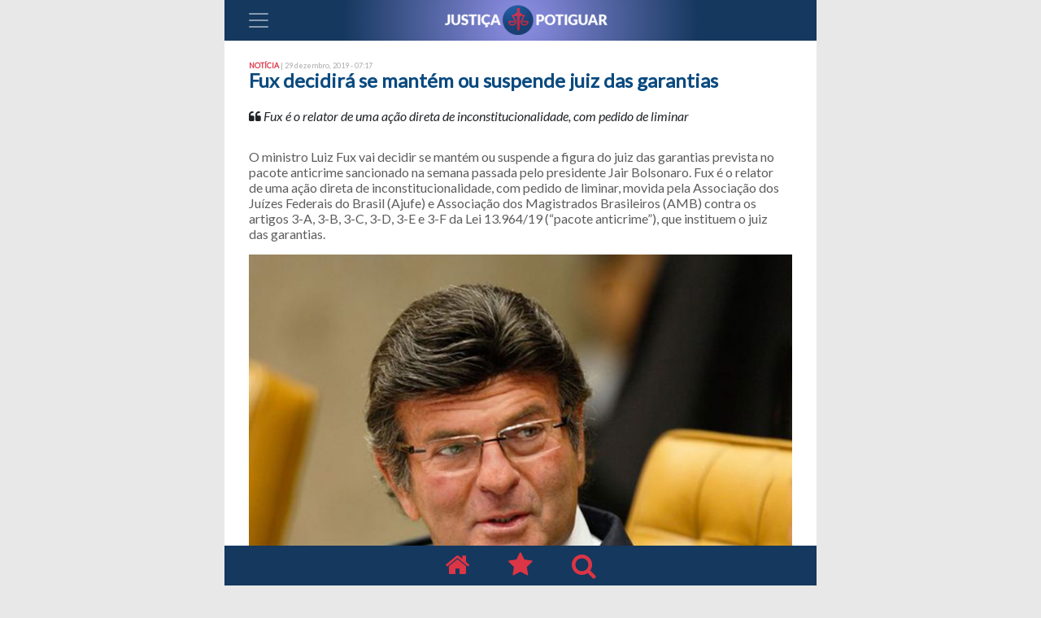

--- FILE ---
content_type: text/html; charset=UTF-8
request_url: https://justicapotiguar.com.br/index.php/2019/12/29/fux-decidira-se-mantem-ou-suspende-juiz-das-garantias/
body_size: 9646
content:
<!DOCTYPE html>
<html lang="pt-BR" class="mx-auto">
<head>
	<meta charset="UTF-8">
	<meta name="viewport" content="width=device-width, initial-scale=1, shrink-to-fit=no">
	<link rel="profile" href="https://gmpg.org/xfn/11">
	<title>Fux decidirá se mantém ou suspende juiz das garantias &#8211; Justiça Potiguar</title>
<meta name='robots' content='max-image-preview:large' />
<link rel='dns-prefetch' href='//platform-api.sharethis.com' />
<link rel='dns-prefetch' href='//www.google.com' />
<link rel='dns-prefetch' href='//ajax.googleapis.com' />
<link rel='dns-prefetch' href='//fonts.googleapis.com' />
<link rel='dns-prefetch' href='//s.w.org' />
<link rel="alternate" type="application/rss+xml" title="Feed para Justiça Potiguar &raquo;" href="https://justicapotiguar.com.br/index.php/feed/" />
<link rel="alternate" type="application/rss+xml" title="Feed de comentários para Justiça Potiguar &raquo;" href="https://justicapotiguar.com.br/index.php/comments/feed/" />
<link rel="alternate" type="application/rss+xml" title="Feed de comentários para Justiça Potiguar &raquo; Fux decidirá se mantém ou suspende juiz das garantias" href="https://justicapotiguar.com.br/index.php/2019/12/29/fux-decidira-se-mantem-ou-suspende-juiz-das-garantias/feed/" />
		<script type="text/javascript">
			window._wpemojiSettings = {"baseUrl":"https:\/\/s.w.org\/images\/core\/emoji\/13.0.1\/72x72\/","ext":".png","svgUrl":"https:\/\/s.w.org\/images\/core\/emoji\/13.0.1\/svg\/","svgExt":".svg","source":{"concatemoji":"https:\/\/justicapotiguar.com.br\/wp-includes\/js\/wp-emoji-release.min.js?ver=5.7.14"}};
			!function(e,a,t){var n,r,o,i=a.createElement("canvas"),p=i.getContext&&i.getContext("2d");function s(e,t){var a=String.fromCharCode;p.clearRect(0,0,i.width,i.height),p.fillText(a.apply(this,e),0,0);e=i.toDataURL();return p.clearRect(0,0,i.width,i.height),p.fillText(a.apply(this,t),0,0),e===i.toDataURL()}function c(e){var t=a.createElement("script");t.src=e,t.defer=t.type="text/javascript",a.getElementsByTagName("head")[0].appendChild(t)}for(o=Array("flag","emoji"),t.supports={everything:!0,everythingExceptFlag:!0},r=0;r<o.length;r++)t.supports[o[r]]=function(e){if(!p||!p.fillText)return!1;switch(p.textBaseline="top",p.font="600 32px Arial",e){case"flag":return s([127987,65039,8205,9895,65039],[127987,65039,8203,9895,65039])?!1:!s([55356,56826,55356,56819],[55356,56826,8203,55356,56819])&&!s([55356,57332,56128,56423,56128,56418,56128,56421,56128,56430,56128,56423,56128,56447],[55356,57332,8203,56128,56423,8203,56128,56418,8203,56128,56421,8203,56128,56430,8203,56128,56423,8203,56128,56447]);case"emoji":return!s([55357,56424,8205,55356,57212],[55357,56424,8203,55356,57212])}return!1}(o[r]),t.supports.everything=t.supports.everything&&t.supports[o[r]],"flag"!==o[r]&&(t.supports.everythingExceptFlag=t.supports.everythingExceptFlag&&t.supports[o[r]]);t.supports.everythingExceptFlag=t.supports.everythingExceptFlag&&!t.supports.flag,t.DOMReady=!1,t.readyCallback=function(){t.DOMReady=!0},t.supports.everything||(n=function(){t.readyCallback()},a.addEventListener?(a.addEventListener("DOMContentLoaded",n,!1),e.addEventListener("load",n,!1)):(e.attachEvent("onload",n),a.attachEvent("onreadystatechange",function(){"complete"===a.readyState&&t.readyCallback()})),(n=t.source||{}).concatemoji?c(n.concatemoji):n.wpemoji&&n.twemoji&&(c(n.twemoji),c(n.wpemoji)))}(window,document,window._wpemojiSettings);
		</script>
		<style type="text/css">
img.wp-smiley,
img.emoji {
	display: inline !important;
	border: none !important;
	box-shadow: none !important;
	height: 1em !important;
	width: 1em !important;
	margin: 0 .07em !important;
	vertical-align: -0.1em !important;
	background: none !important;
	padding: 0 !important;
}
</style>
	<link rel='stylesheet' id='jquery-ui-css-css'  href='https://ajax.googleapis.com/ajax/libs/jqueryui/1.8.2/themes/smoothness/jquery-ui.css?ver=5.7.14' type='text/css' media='all' />
<link rel='stylesheet' id='wp-block-library-css'  href='https://justicapotiguar.com.br/wp-includes/css/dist/block-library/style.min.css?ver=5.7.14' type='text/css' media='all' />
<link rel='stylesheet' id='custom-google-fonts-css'  href='https://fonts.googleapis.com/css?family=Lato%3A300%2C400%2C400i&#038;ver=5.7.14' type='text/css' media='all' />
<link rel='stylesheet' id='understrap-styles-css'  href='https://justicapotiguar.com.br/wp-content/themes/justica-potiguar/css/theme.min.css?ver=1.0.0%20/%200.9.3.1564622890' type='text/css' media='all' />
<link rel='stylesheet' id='style-css'  href='https://justicapotiguar.com.br/wp-content/plugins/simple-google-recaptcha/style.css?v=3.0&#038;ver=5.7.14' type='text/css' media='all' />
<script type='text/javascript' src='https://justicapotiguar.com.br/wp-includes/js/jquery/jquery.min.js?ver=3.5.1' id='jquery-core-js'></script>
<script type='text/javascript' src='https://justicapotiguar.com.br/wp-includes/js/jquery/jquery-migrate.min.js?ver=3.3.2' id='jquery-migrate-js'></script>
<script type='text/javascript' src='//platform-api.sharethis.com/js/sharethis.js#source=googleanalytics-wordpress#product=ga' id='googleanalytics-platform-sharethis-js'></script>
<script type='text/javascript' id='sgr_recaptcha_main-js-extra'>
/* <![CDATA[ */
var sgr_recaptcha = {"site_key":"6Lfk-98UAAAAACghOtF_emH67aSpOBaj7I1AhDZ7"};
/* ]]> */
</script>
<script type='text/javascript' src='https://justicapotiguar.com.br/wp-content/plugins/simple-google-recaptcha/main.js?v=3.0&#038;ver=5.7.14' id='sgr_recaptcha_main-js'></script>
<script type='text/javascript' src='https://www.google.com/recaptcha/api.js?hl=pt_BR&#038;onload=sgr&#038;render=explicit&#038;ver=5.7.14' id='sgr_recaptcha-js'></script>
<link rel="https://api.w.org/" href="https://justicapotiguar.com.br/index.php/wp-json/" /><link rel="alternate" type="application/json" href="https://justicapotiguar.com.br/index.php/wp-json/wp/v2/posts/5140" /><link rel="EditURI" type="application/rsd+xml" title="RSD" href="https://justicapotiguar.com.br/xmlrpc.php?rsd" />
<link rel="wlwmanifest" type="application/wlwmanifest+xml" href="https://justicapotiguar.com.br/wp-includes/wlwmanifest.xml" /> 
<meta name="generator" content="WordPress 5.7.14" />
<link rel="canonical" href="https://justicapotiguar.com.br/index.php/2019/12/29/fux-decidira-se-mantem-ou-suspende-juiz-das-garantias/" />
<link rel='shortlink' href='https://justicapotiguar.com.br/?p=5140' />
<link rel="alternate" type="application/json+oembed" href="https://justicapotiguar.com.br/index.php/wp-json/oembed/1.0/embed?url=https%3A%2F%2Fjusticapotiguar.com.br%2Findex.php%2F2019%2F12%2F29%2Ffux-decidira-se-mantem-ou-suspende-juiz-das-garantias%2F" />
<link rel="alternate" type="text/xml+oembed" href="https://justicapotiguar.com.br/index.php/wp-json/oembed/1.0/embed?url=https%3A%2F%2Fjusticapotiguar.com.br%2Findex.php%2F2019%2F12%2F29%2Ffux-decidira-se-mantem-ou-suspende-juiz-das-garantias%2F&#038;format=xml" />
<link rel="pingback" href="https://justicapotiguar.com.br/xmlrpc.php">
<meta name="mobile-web-app-capable" content="yes">
<meta name="apple-mobile-web-app-capable" content="yes">
<meta name="apple-mobile-web-app-title" content="Justiça Potiguar - Um portal de assuntos jurídicos, sem juridiquês.">
<style type="text/css">.recentcomments a{display:inline !important;padding:0 !important;margin:0 !important;}</style><script>
(function() {
	(function (i, s, o, g, r, a, m) {
		i['GoogleAnalyticsObject'] = r;
		i[r] = i[r] || function () {
				(i[r].q = i[r].q || []).push(arguments)
			}, i[r].l = 1 * new Date();
		a = s.createElement(o),
			m = s.getElementsByTagName(o)[0];
		a.async = 1;
		a.src = g;
		m.parentNode.insertBefore(a, m)
	})(window, document, 'script', 'https://google-analytics.com/analytics.js', 'ga');

	ga('create', 'UA-144978727-1', 'auto');
			ga('send', 'pageview');
	})();
</script>
<link rel="icon" href="https://justicapotiguar.com.br/wp-content/uploads/2019/08/cropped-avatar-32x32.jpg" sizes="32x32" />
<link rel="icon" href="https://justicapotiguar.com.br/wp-content/uploads/2019/08/cropped-avatar-192x192.jpg" sizes="192x192" />
<link rel="apple-touch-icon" href="https://justicapotiguar.com.br/wp-content/uploads/2019/08/cropped-avatar-180x180.jpg" />
<meta name="msapplication-TileImage" content="https://justicapotiguar.com.br/wp-content/uploads/2019/08/cropped-avatar-270x270.jpg" />
	<script type="text/javascript">
	function asd() {
		document.body.scrollTop = 0; // For Safari
  	document.documentElement.scrollTop = 0; // For Chrome, Firefox, IE and Opera
	}
	</script>
</head>

<body data-rsssl=1 class="post-template-default single single-post postid-5140 single-format-standard wp-custom-logo wp-embed-responsive group-blog">
	
	<div class="text-center m-0 p-0 " style="background-color: #e8e8e8;">
					</div>
	<!-- ******************* The Navbar Area ******************* -->
	<div id="wrapper-navbar" itemscope itemtype="http://schema.org/WebSite">
		<a class="skip-link sr-only sr-only-focusable" href="#content">Ir para o conte&uacute;do</a>
		<nav class="p-0 navbar navbar-dark bg-navbar top-navbar mx-auto sidebarNavigation" data-sidebarClass="navbar-light bg-light" data-toggle="sticky-onscroll">
			<div class="container-fluid">
				<!-- Your site title as branding in the menu -->
				<a href="https://justicapotiguar.com.br/" class="navbar-brand custom-logo-link p-0 m-0 mx-auto" rel="home"><img width="200" height="100" src="https://justicapotiguar.com.br/wp-content/uploads/2019/07/cropped-logo-justica-potiguar-1.png" class="img-fluid" alt="Justiça Potiguar" srcset="https://justicapotiguar.com.br/wp-content/uploads/2019/07/cropped-logo-justica-potiguar-1.png 400w, https://justicapotiguar.com.br/wp-content/uploads/2019/07/cropped-logo-justica-potiguar-1-300x75.png 300w" sizes="(max-width: 400px) 100vw, 400px" /></a><!-- end custom logo -->
				<button class="navbar-toggler leftNavbarToggler" type="button" data-toggle="collapse" onclick="asd()" data-target="#navbarNavDropdown" aria-controls="navbarNavDropdown" aria-expanded="false" aria-label="Toggle navigation">
					<span class="navbar-toggler-icon"></span>
				</button>
				<!-- The WordPress Menu goes here -->
				<div id="navbarNavDropdown" class="collapse navbar-collapse"><ul id="main-menu" class="navbar-nav ml-auto"><li itemscope="itemscope" itemtype="https://www.schema.org/SiteNavigationElement" id="menu-item-27" class="menu-item menu-item-type-custom menu-item-object-custom menu-item-home menu-item-27 nav-item"><a title="Notícias " href="https://justicapotiguar.com.br" class="nav-link">Notícias <i class="fa fa-chevron-right float-right text-danger"></i></a></li>
<li itemscope="itemscope" itemtype="https://www.schema.org/SiteNavigationElement" id="menu-item-31" class="menu-item menu-item-type-post_type menu-item-object-page menu-item-31 nav-item"><a title="Buscar " href="https://justicapotiguar.com.br/index.php/search/" class="nav-link">Buscar <i class="fa fa-chevron-right float-right text-danger"></i></a></li>
<li class="mt-5 py-4 d-block cad_whatsapp"><a href="#" class="nav-link">Cadastro Whatsapp</a><span class="info">Receba informativos pelo whatsapp</span></li><li class="pt-4 pb-5 d-flex justify-content-center d-block"><a href="https://www.instagram.com/justicapotigua/" target="_blank" style="font-size: 14px;"><span class="fa-stack fa-2x"><i class="fa fa-circle fa-stack-2x" style="color: #dc3545;"></i><i class="fa fa-instagram fa-stack-1x" style="color: white;"></i></span></a><a href="http://twitter.com/justicapotigua" target="_blank" style="font-size: 14px;"><span class="fa-stack fa-2x"><i class="fa fa-circle fa-stack-2x" style="color: #dc3545;"></i><i class="fa fa-twitter fa-stack-1x" style="color: white;"></i></span></a></li></ul></div>
								</div><!-- .container -->
			
		</nav><!-- .site-navigation -->

	</div><!-- #wrapper-navbar end -->
	<div class="site" id="page">

<div class="" id="single-wrapper">
	<div class="container" id="content" tabindex="-1">
		<div class="row">
			<!-- Do the left sidebar check -->
			

<div class="col-md content-area" id="primary">
			<main class="site-main" id="main">
									
<div class="col-12 bg-white mt-2">
	<article class="post-5140 post type-post status-publish format-standard has-post-thumbnail hentry category-noticia" id="post-5140">
		<header class="entry-header">
			<div class="d-flex flex-row pt-3">
				<div class="entry-meta">
					NOTÍCIA 				</div>
				<div class="entry-posted">
					&nbsp;| 29 dezembro, 2019 - 07:17<!-- .entry-meta -->
				</div>
			</div>
			<h1 class="entry-title">
					Fux decidirá se mantém ou suspende juiz das garantias			</h1>
		</header><!-- .entry-header -->
		<div class="entry-excerpt pt-3">
			<div class="d-flex flex-row">
				<i class="fa fa-quote-left"></i>&nbsp;
				<p>Fux é o relator de uma ação direta de inconstitucionalidade, com pedido de liminar</p>
			</div>
		</div>
		<div class="entry-content pt-3">
			
<p>O ministro Luiz Fux vai decidir se mantém ou suspende a figura do juiz das garantias prevista no pacote anticrime sancionado na semana passada pelo presidente Jair Bolsonaro. Fux é o relator de uma ação direta de inconstitucionalidade, com pedido de liminar, movida pela Associação dos Juízes Federais do Brasil (Ajufe) e Associação dos Magistrados Brasileiros (AMB) contra os artigos 3-A, 3-B, 3-C, 3-D, 3-E e 3-F da Lei 13.964/19 (&#8220;pacote anticrime&#8221;), que instituem o juiz das garantias.</p>



<figure class="wp-block-image"><img loading="lazy" width="1024" height="683" src="https://justicapotiguar.com.br/wp-content/uploads/2019/08/Luiz-Fux-1-1024x683.jpg" alt="" class="wp-image-646" srcset="https://justicapotiguar.com.br/wp-content/uploads/2019/08/Luiz-Fux-1-1024x683.jpg 1024w, https://justicapotiguar.com.br/wp-content/uploads/2019/08/Luiz-Fux-1-300x200.jpg 300w, https://justicapotiguar.com.br/wp-content/uploads/2019/08/Luiz-Fux-1-768x512.jpg 768w, https://justicapotiguar.com.br/wp-content/uploads/2019/08/Luiz-Fux-1.jpg 1380w" sizes="(max-width: 1024px) 100vw, 1024px" /></figure>



<p>O ministro ainda não se manifestou nos autos. A ação&nbsp;alega a inconstitucionalidade dos artigos em virtude da legislação recém sancionada pelo presidente Jair Bolsonaro dispor sobre “normas gerais” dentro do campo processual, o que segundo a Constituição Federal, compete à União: &#8220;A criação de um novo órgão no Poder Judiciário, denominado juiz de&nbsp;garantias, não pode prescindir de lei que promova a alteração da lei de organização judiciária&#8221;.</p>



<p>Os magistrados também alegam que a norma não previu uma regra de transição, ou seja, a lei entrará em vigor em 30 dias a partir da sua publicação, tempo que, segundo a Ajufe,&nbsp;&#8220;nem de perto seria hábil para que o juiz das garantias fosse implementado em todos os estados e na União&#8221;. &#8220;Não há como aceitar como razoável e proporcional o prazo de 30 dias de&nbsp;<em>vacatio legis</em>&nbsp;contido no artigo&nbsp;20 da lei aqui impugnada&#8221;, afirmam&nbsp;as associações.&nbsp;</p><div class="pfkvs696e3c440d305" ><!--<a href="https://bit.ly/3QdrqTZ" target="_blank">
<img src="https://justicapotiguar.com.br/wp-content/uploads/2023/09/mobile-geral.gif"/><a/>--></div><style type="text/css">
.pfkvs696e3c440d305 {
text-align: center;
}
@media screen and (min-width: 1201px) {
.pfkvs696e3c440d305 {
display: none;
}
}
@media screen and (min-width: 993px) and (max-width: 1200px) {
.pfkvs696e3c440d305 {
display: none;
}
}
@media screen and (min-width: 769px) and (max-width: 992px) {
.pfkvs696e3c440d305 {
display: none;
}
}
@media screen and (min-width: 768px) and (max-width: 768px) {
.pfkvs696e3c440d305 {
display: block;
}
}
@media screen and (max-width: 767px) {
.pfkvs696e3c440d305 {
display: block;
}
}
</style>
<div class="zthty696e3c440d2af" ><!--<a href="https://bit.ly/3QdrqTZ" target="_blank">
<img src="https://justicapotiguar.com.br/wp-content/uploads/2023/09/desktop-geral.gif"/><a/>--></div><style type="text/css">
.zthty696e3c440d2af {
text-align: center;
margin-bottom: 1em;
}
@media screen and (min-width: 1201px) {
.zthty696e3c440d2af {
display: block;
}
}
@media screen and (min-width: 993px) and (max-width: 1200px) {
.zthty696e3c440d2af {
display: block;
}
}
@media screen and (min-width: 769px) and (max-width: 992px) {
.zthty696e3c440d2af {
display: block;
}
}
@media screen and (min-width: 768px) and (max-width: 768px) {
.zthty696e3c440d2af {
display: none;
}
}
@media screen and (max-width: 767px) {
.zthty696e3c440d2af {
display: none;
}
}
</style>




<p>&#8220;Se a Justiça Criminal brasileira sofre severas críticas, especialmente quanto a fase investigatória, porque depende para o seu efetivo funcionamento de uma polícia judiciária eficaz —&nbsp;que não existe, agora, com a instituição do juiz e garantias, dificilmente os inquéritos chegarão a um bom termo, em prazo razoável, porque no momento em que houver a provocação por parte das autoridades policiais ou do Ministério Público, visando a obter provimento judicial necessário à instrução dos inquéritos, não haverá magistrado em número suficiente para atender a demanda&#8221;, diz a inicial da ação.</p>



<p>Para as associações, esse é o maior dano causado pela criação do juiz de garantias, &#8220;porque o Poder Judiciário brasileiro não possui estrutura suficiente para a sua implementação e funcionamento regular&#8221;. Por fim, argumentam que a o juiz de garantias na primeira instância viola o princípio do juiz natural (CF, artigo 5º, LIII) &#8220;decorrente da inobservância da jurisdição una e indivisível. Afinal, em primeiro grau há apenas um juiz natural criminal (estadual ou federal)&#8221;.</p>



<p>Conjur</p>
					</div><!-- .entry-content -->
	</article><!-- #post-## -->

	<hr>

	<footer class="entry-footer">
		<p class="read-more">Leia também no Justiça Potiguar</p>
			</footer><!-- .entry-footer -->
</div><!-- .entry-content -->
							<nav class="container navigation post-navigation">
			<h2 class="sr-only">
				Navegação entre posts			</h2>
			<div class="row">
				<div class="col-12 col-sm-6 nav-previous "><a href="https://justicapotiguar.com.br/index.php/2019/12/28/apos-stf-suspender-extincao-do-dpvat-valores-serao-reduzidos-em-2020/" rel="prev"><div class="embed-responsive embed-responsive-21by9"><img width="300" height="225" src="https://justicapotiguar.com.br/wp-content/uploads/2019/09/carteira-motorista-cnh.png" class="attachment-small rounded embed-responsive-item card-img-top size-small rounded embed-responsive-item card-img-top wp-post-image" alt="" loading="lazy" /></div><h5 class="entry-title">Após STF suspender extinção do DPVAT, valores serão reduzidos em 2020</h5></a></div><div class="col-12 col-sm-6 nav-next"><a href="https://justicapotiguar.com.br/index.php/2019/12/29/bloquear-fake-news-com-a-justica-e-fantasia-diz-barroso/" rel="next"><div class="embed-responsive embed-responsive-21by9"><img width="1024" height="683" src="https://justicapotiguar.com.br/wp-content/uploads/2019/08/195054359-luis-roberto-barroso-e-demais-ministros-do-stf-estao-sendo-pressionados-para-se-posicionarem-respeit-1024x683.jpg" class="attachment-small rounded embed-responsive-item card-img-top size-small rounded embed-responsive-item card-img-top wp-post-image" alt="" loading="lazy" srcset="https://justicapotiguar.com.br/wp-content/uploads/2019/08/195054359-luis-roberto-barroso-e-demais-ministros-do-stf-estao-sendo-pressionados-para-se-posicionarem-respeit-1024x683.jpg 1024w, https://justicapotiguar.com.br/wp-content/uploads/2019/08/195054359-luis-roberto-barroso-e-demais-ministros-do-stf-estao-sendo-pressionados-para-se-posicionarem-respeit-1024x683-300x200.jpg 300w, https://justicapotiguar.com.br/wp-content/uploads/2019/08/195054359-luis-roberto-barroso-e-demais-ministros-do-stf-estao-sendo-pressionados-para-se-posicionarem-respeit-1024x683-768x512.jpg 768w" sizes="(max-width: 1024px) 100vw, 1024px" /></div><h5 class="entry-title">Bloquear fake news com a Justiça é fantasia&#8221;, diz Barroso</h5></a></div>			</div><!-- .nav-links -->
		</nav><!-- .navigation -->
							


<div id="comments" class="">

  
  
		<div class="row">
			<div class="col-12 col-sm-6">
		    				<!--Leave a reply section-->
				<div class="card mb-3 wow fadeIn">
					<div class="card-body">

							<div id="respond" class="comment-respond">
		<p id="reply-title" class="comment-reply-title">Comente esta postagem: <small><a rel="nofollow" id="cancel-comment-reply-link" href="/index.php/2019/12/29/fux-decidira-se-mantem-ou-suspende-juiz-das-garantias/#respond" style="display:none;">Cancelar resposta</a></small></p><form action="https://justicapotiguar.com.br/wp-comments-post.php" method="post" id="commentform" class="comment-form" novalidate><p class="comment-form-textarea"><textarea class="form-control" id="comment" name="comment" cols="45" rows="10" aria-required="true"></textarea></p><p class="comment-form-author"><label for="author">Seu nome?<span class="required">*</span></label> <input class="form-control" id="author" name="author" type="text" value="" size="30" aria-required="true" /></p>
<p class="comment-form-email"><label for="email">Seu email? (Não será publicado)<span class="required">*</span></label><input class="form-control" id="email" name="email" type="email"  value="" size="30" aria-required="true" /></p>
<div class="sgr-recaptcha"></div><p class="form-submit"><input name="submit" type="submit" id="submit" class="btn btn-secondary" value="Publicar comentário" /> <input type='hidden' name='comment_post_ID' value='5140' id='comment_post_ID' />
<input type='hidden' name='comment_parent' id='comment_parent' value='0' />
</p></form>	</div><!-- #respond -->
						</div>
				</div>
				<!--/.Leave a reply section-->
			</div>
			<div class="col-12 col-sm-6 text-center">
				<div class="card mb-3 wow fadeIn">
									</div>
			</div>
		</div>
  </div>
  <!-- #comments .comments-area -->








</div><!-- #comments -->
				
			</main><!-- #main -->

			<!-- Do the right sidebar check -->
			
</div><!-- #closing the primary container from /global-templates/left-sidebar-check.php -->



		</div><!-- .row -->

	</div><!-- #content -->

</div><!-- #single-wrapper -->




<div class="wrapper" id="wrapper-footer">

	<div class="container">
		<div class="fixed-bottom mx-auto">
			<nav class="navbar bg-navbar-fotter d-flex justify-content-center">
						<a rel="home" href="https://justicapotiguar.com.br/" title="Justiça Potiguar" itemprop="url">
							<i class="px-4 fa fa-home" style="font-size:2em; color: #dc3545;"></i>
						</a>
						<a rel="home" href="https://justicapotiguar.com.br/" title="Justiça Potiguar" itemprop="url">
							<i class="px-4 fa fa-star" style="font-size:2em; color: #dc3545;"></i>
						</a>
						<i class="px-4 fa fa-search" style="font-size:2em; color: #dc3545;"></i>
			</nav>
			<div class="text-center" style="background-color: #e8e8e8;">
											</div>
		</div>
	</div><!-- container end -->

</div><!-- wrapper end -->

</div><!-- #page we need this extra closing tag here -->

<script type='text/javascript' src='https://justicapotiguar.com.br/wp-includes/js/jquery/ui/core.min.js?ver=1.12.1' id='jquery-ui-core-js'></script>
<script type='text/javascript' src='https://justicapotiguar.com.br/wp-includes/js/jquery/ui/datepicker.min.js?ver=1.12.1' id='jquery-ui-datepicker-js'></script>
<script type='text/javascript' id='jquery-ui-datepicker-js-after'>
jQuery(document).ready(function(jQuery){jQuery.datepicker.setDefaults({"closeText":"Fechar","currentText":"Hoje","monthNames":["janeiro","fevereiro","mar\u00e7o","abril","maio","junho","julho","agosto","setembro","outubro","novembro","dezembro"],"monthNamesShort":["jan","fev","mar","abr","maio","jun","jul","ago","set","out","nov","dez"],"nextText":"Seguinte","prevText":"Anterior","dayNames":["domingo","segunda-feira","ter\u00e7a-feira","quarta-feira","quinta-feira","sexta-feira","s\u00e1bado"],"dayNamesShort":["dom","seg","ter","qua","qui","sex","s\u00e1b"],"dayNamesMin":["D","S","T","Q","Q","S","S"],"dateFormat":"dd\/mm\/yy","firstDay":0,"isRTL":false});});
</script>
<script type='text/javascript' src='https://justicapotiguar.com.br/wp-content/themes/justica-potiguar/js/theme.min.js?ver=1.0.0%20/%200.9.3.1564595884' id='understrap-scripts-js'></script>
<script type='text/javascript' src='https://justicapotiguar.com.br/wp-includes/js/comment-reply.min.js?ver=5.7.14' id='comment-reply-js'></script>
<script type='text/javascript' src='https://justicapotiguar.com.br/wp-includes/js/wp-embed.min.js?ver=5.7.14' id='wp-embed-js'></script>

</body>
<script type="text/javascript">


// Sticky navbar
// =========================
				jQuery(document).ready(function () {
						// Custom function which toggles between sticky class (is-sticky)
						var stickyToggle = function (sticky, stickyWrapper, scrollElement) {
								var stickyHeight = sticky.outerHeight();
								var stickyTop = stickyWrapper.offset().top;
								if (scrollElement.scrollTop() >= stickyTop) {
										stickyWrapper.height(stickyHeight);
										sticky.addClass("is-sticky");
								}
								else {
										sticky.removeClass("is-sticky");
										stickyWrapper.height('auto');
								}
						};

						// Find all data-toggle="sticky-onscroll" elements
						jQuery('[data-toggle="sticky-onscroll"]').each(function () {
								var sticky = jQuery(this);
								var stickyWrapper = jQuery('<div>').addClass('sticky-wrapper'); // insert hidden element to maintain actual top offset on page
								sticky.before(stickyWrapper);
								sticky.addClass('sticky');

								// Scroll & resize events
								jQuery(window).on('scroll.sticky-onscroll resize.sticky-onscroll', function () {
										stickyToggle(sticky, stickyWrapper, jQuery(this));
								});

								// On page load
								stickyToggle(sticky, stickyWrapper, jQuery(window));
						});
				});
</script>
</html>


--- FILE ---
content_type: text/html; charset=utf-8
request_url: https://www.google.com/recaptcha/api2/anchor?ar=1&k=6Lfk-98UAAAAACghOtF_emH67aSpOBaj7I1AhDZ7&co=aHR0cHM6Ly9qdXN0aWNhcG90aWd1YXIuY29tLmJyOjQ0Mw..&hl=pt-BR&v=PoyoqOPhxBO7pBk68S4YbpHZ&size=normal&anchor-ms=20000&execute-ms=30000&cb=ydzchm8x9yuu
body_size: 49246
content:
<!DOCTYPE HTML><html dir="ltr" lang="pt-BR"><head><meta http-equiv="Content-Type" content="text/html; charset=UTF-8">
<meta http-equiv="X-UA-Compatible" content="IE=edge">
<title>reCAPTCHA</title>
<style type="text/css">
/* cyrillic-ext */
@font-face {
  font-family: 'Roboto';
  font-style: normal;
  font-weight: 400;
  font-stretch: 100%;
  src: url(//fonts.gstatic.com/s/roboto/v48/KFO7CnqEu92Fr1ME7kSn66aGLdTylUAMa3GUBHMdazTgWw.woff2) format('woff2');
  unicode-range: U+0460-052F, U+1C80-1C8A, U+20B4, U+2DE0-2DFF, U+A640-A69F, U+FE2E-FE2F;
}
/* cyrillic */
@font-face {
  font-family: 'Roboto';
  font-style: normal;
  font-weight: 400;
  font-stretch: 100%;
  src: url(//fonts.gstatic.com/s/roboto/v48/KFO7CnqEu92Fr1ME7kSn66aGLdTylUAMa3iUBHMdazTgWw.woff2) format('woff2');
  unicode-range: U+0301, U+0400-045F, U+0490-0491, U+04B0-04B1, U+2116;
}
/* greek-ext */
@font-face {
  font-family: 'Roboto';
  font-style: normal;
  font-weight: 400;
  font-stretch: 100%;
  src: url(//fonts.gstatic.com/s/roboto/v48/KFO7CnqEu92Fr1ME7kSn66aGLdTylUAMa3CUBHMdazTgWw.woff2) format('woff2');
  unicode-range: U+1F00-1FFF;
}
/* greek */
@font-face {
  font-family: 'Roboto';
  font-style: normal;
  font-weight: 400;
  font-stretch: 100%;
  src: url(//fonts.gstatic.com/s/roboto/v48/KFO7CnqEu92Fr1ME7kSn66aGLdTylUAMa3-UBHMdazTgWw.woff2) format('woff2');
  unicode-range: U+0370-0377, U+037A-037F, U+0384-038A, U+038C, U+038E-03A1, U+03A3-03FF;
}
/* math */
@font-face {
  font-family: 'Roboto';
  font-style: normal;
  font-weight: 400;
  font-stretch: 100%;
  src: url(//fonts.gstatic.com/s/roboto/v48/KFO7CnqEu92Fr1ME7kSn66aGLdTylUAMawCUBHMdazTgWw.woff2) format('woff2');
  unicode-range: U+0302-0303, U+0305, U+0307-0308, U+0310, U+0312, U+0315, U+031A, U+0326-0327, U+032C, U+032F-0330, U+0332-0333, U+0338, U+033A, U+0346, U+034D, U+0391-03A1, U+03A3-03A9, U+03B1-03C9, U+03D1, U+03D5-03D6, U+03F0-03F1, U+03F4-03F5, U+2016-2017, U+2034-2038, U+203C, U+2040, U+2043, U+2047, U+2050, U+2057, U+205F, U+2070-2071, U+2074-208E, U+2090-209C, U+20D0-20DC, U+20E1, U+20E5-20EF, U+2100-2112, U+2114-2115, U+2117-2121, U+2123-214F, U+2190, U+2192, U+2194-21AE, U+21B0-21E5, U+21F1-21F2, U+21F4-2211, U+2213-2214, U+2216-22FF, U+2308-230B, U+2310, U+2319, U+231C-2321, U+2336-237A, U+237C, U+2395, U+239B-23B7, U+23D0, U+23DC-23E1, U+2474-2475, U+25AF, U+25B3, U+25B7, U+25BD, U+25C1, U+25CA, U+25CC, U+25FB, U+266D-266F, U+27C0-27FF, U+2900-2AFF, U+2B0E-2B11, U+2B30-2B4C, U+2BFE, U+3030, U+FF5B, U+FF5D, U+1D400-1D7FF, U+1EE00-1EEFF;
}
/* symbols */
@font-face {
  font-family: 'Roboto';
  font-style: normal;
  font-weight: 400;
  font-stretch: 100%;
  src: url(//fonts.gstatic.com/s/roboto/v48/KFO7CnqEu92Fr1ME7kSn66aGLdTylUAMaxKUBHMdazTgWw.woff2) format('woff2');
  unicode-range: U+0001-000C, U+000E-001F, U+007F-009F, U+20DD-20E0, U+20E2-20E4, U+2150-218F, U+2190, U+2192, U+2194-2199, U+21AF, U+21E6-21F0, U+21F3, U+2218-2219, U+2299, U+22C4-22C6, U+2300-243F, U+2440-244A, U+2460-24FF, U+25A0-27BF, U+2800-28FF, U+2921-2922, U+2981, U+29BF, U+29EB, U+2B00-2BFF, U+4DC0-4DFF, U+FFF9-FFFB, U+10140-1018E, U+10190-1019C, U+101A0, U+101D0-101FD, U+102E0-102FB, U+10E60-10E7E, U+1D2C0-1D2D3, U+1D2E0-1D37F, U+1F000-1F0FF, U+1F100-1F1AD, U+1F1E6-1F1FF, U+1F30D-1F30F, U+1F315, U+1F31C, U+1F31E, U+1F320-1F32C, U+1F336, U+1F378, U+1F37D, U+1F382, U+1F393-1F39F, U+1F3A7-1F3A8, U+1F3AC-1F3AF, U+1F3C2, U+1F3C4-1F3C6, U+1F3CA-1F3CE, U+1F3D4-1F3E0, U+1F3ED, U+1F3F1-1F3F3, U+1F3F5-1F3F7, U+1F408, U+1F415, U+1F41F, U+1F426, U+1F43F, U+1F441-1F442, U+1F444, U+1F446-1F449, U+1F44C-1F44E, U+1F453, U+1F46A, U+1F47D, U+1F4A3, U+1F4B0, U+1F4B3, U+1F4B9, U+1F4BB, U+1F4BF, U+1F4C8-1F4CB, U+1F4D6, U+1F4DA, U+1F4DF, U+1F4E3-1F4E6, U+1F4EA-1F4ED, U+1F4F7, U+1F4F9-1F4FB, U+1F4FD-1F4FE, U+1F503, U+1F507-1F50B, U+1F50D, U+1F512-1F513, U+1F53E-1F54A, U+1F54F-1F5FA, U+1F610, U+1F650-1F67F, U+1F687, U+1F68D, U+1F691, U+1F694, U+1F698, U+1F6AD, U+1F6B2, U+1F6B9-1F6BA, U+1F6BC, U+1F6C6-1F6CF, U+1F6D3-1F6D7, U+1F6E0-1F6EA, U+1F6F0-1F6F3, U+1F6F7-1F6FC, U+1F700-1F7FF, U+1F800-1F80B, U+1F810-1F847, U+1F850-1F859, U+1F860-1F887, U+1F890-1F8AD, U+1F8B0-1F8BB, U+1F8C0-1F8C1, U+1F900-1F90B, U+1F93B, U+1F946, U+1F984, U+1F996, U+1F9E9, U+1FA00-1FA6F, U+1FA70-1FA7C, U+1FA80-1FA89, U+1FA8F-1FAC6, U+1FACE-1FADC, U+1FADF-1FAE9, U+1FAF0-1FAF8, U+1FB00-1FBFF;
}
/* vietnamese */
@font-face {
  font-family: 'Roboto';
  font-style: normal;
  font-weight: 400;
  font-stretch: 100%;
  src: url(//fonts.gstatic.com/s/roboto/v48/KFO7CnqEu92Fr1ME7kSn66aGLdTylUAMa3OUBHMdazTgWw.woff2) format('woff2');
  unicode-range: U+0102-0103, U+0110-0111, U+0128-0129, U+0168-0169, U+01A0-01A1, U+01AF-01B0, U+0300-0301, U+0303-0304, U+0308-0309, U+0323, U+0329, U+1EA0-1EF9, U+20AB;
}
/* latin-ext */
@font-face {
  font-family: 'Roboto';
  font-style: normal;
  font-weight: 400;
  font-stretch: 100%;
  src: url(//fonts.gstatic.com/s/roboto/v48/KFO7CnqEu92Fr1ME7kSn66aGLdTylUAMa3KUBHMdazTgWw.woff2) format('woff2');
  unicode-range: U+0100-02BA, U+02BD-02C5, U+02C7-02CC, U+02CE-02D7, U+02DD-02FF, U+0304, U+0308, U+0329, U+1D00-1DBF, U+1E00-1E9F, U+1EF2-1EFF, U+2020, U+20A0-20AB, U+20AD-20C0, U+2113, U+2C60-2C7F, U+A720-A7FF;
}
/* latin */
@font-face {
  font-family: 'Roboto';
  font-style: normal;
  font-weight: 400;
  font-stretch: 100%;
  src: url(//fonts.gstatic.com/s/roboto/v48/KFO7CnqEu92Fr1ME7kSn66aGLdTylUAMa3yUBHMdazQ.woff2) format('woff2');
  unicode-range: U+0000-00FF, U+0131, U+0152-0153, U+02BB-02BC, U+02C6, U+02DA, U+02DC, U+0304, U+0308, U+0329, U+2000-206F, U+20AC, U+2122, U+2191, U+2193, U+2212, U+2215, U+FEFF, U+FFFD;
}
/* cyrillic-ext */
@font-face {
  font-family: 'Roboto';
  font-style: normal;
  font-weight: 500;
  font-stretch: 100%;
  src: url(//fonts.gstatic.com/s/roboto/v48/KFO7CnqEu92Fr1ME7kSn66aGLdTylUAMa3GUBHMdazTgWw.woff2) format('woff2');
  unicode-range: U+0460-052F, U+1C80-1C8A, U+20B4, U+2DE0-2DFF, U+A640-A69F, U+FE2E-FE2F;
}
/* cyrillic */
@font-face {
  font-family: 'Roboto';
  font-style: normal;
  font-weight: 500;
  font-stretch: 100%;
  src: url(//fonts.gstatic.com/s/roboto/v48/KFO7CnqEu92Fr1ME7kSn66aGLdTylUAMa3iUBHMdazTgWw.woff2) format('woff2');
  unicode-range: U+0301, U+0400-045F, U+0490-0491, U+04B0-04B1, U+2116;
}
/* greek-ext */
@font-face {
  font-family: 'Roboto';
  font-style: normal;
  font-weight: 500;
  font-stretch: 100%;
  src: url(//fonts.gstatic.com/s/roboto/v48/KFO7CnqEu92Fr1ME7kSn66aGLdTylUAMa3CUBHMdazTgWw.woff2) format('woff2');
  unicode-range: U+1F00-1FFF;
}
/* greek */
@font-face {
  font-family: 'Roboto';
  font-style: normal;
  font-weight: 500;
  font-stretch: 100%;
  src: url(//fonts.gstatic.com/s/roboto/v48/KFO7CnqEu92Fr1ME7kSn66aGLdTylUAMa3-UBHMdazTgWw.woff2) format('woff2');
  unicode-range: U+0370-0377, U+037A-037F, U+0384-038A, U+038C, U+038E-03A1, U+03A3-03FF;
}
/* math */
@font-face {
  font-family: 'Roboto';
  font-style: normal;
  font-weight: 500;
  font-stretch: 100%;
  src: url(//fonts.gstatic.com/s/roboto/v48/KFO7CnqEu92Fr1ME7kSn66aGLdTylUAMawCUBHMdazTgWw.woff2) format('woff2');
  unicode-range: U+0302-0303, U+0305, U+0307-0308, U+0310, U+0312, U+0315, U+031A, U+0326-0327, U+032C, U+032F-0330, U+0332-0333, U+0338, U+033A, U+0346, U+034D, U+0391-03A1, U+03A3-03A9, U+03B1-03C9, U+03D1, U+03D5-03D6, U+03F0-03F1, U+03F4-03F5, U+2016-2017, U+2034-2038, U+203C, U+2040, U+2043, U+2047, U+2050, U+2057, U+205F, U+2070-2071, U+2074-208E, U+2090-209C, U+20D0-20DC, U+20E1, U+20E5-20EF, U+2100-2112, U+2114-2115, U+2117-2121, U+2123-214F, U+2190, U+2192, U+2194-21AE, U+21B0-21E5, U+21F1-21F2, U+21F4-2211, U+2213-2214, U+2216-22FF, U+2308-230B, U+2310, U+2319, U+231C-2321, U+2336-237A, U+237C, U+2395, U+239B-23B7, U+23D0, U+23DC-23E1, U+2474-2475, U+25AF, U+25B3, U+25B7, U+25BD, U+25C1, U+25CA, U+25CC, U+25FB, U+266D-266F, U+27C0-27FF, U+2900-2AFF, U+2B0E-2B11, U+2B30-2B4C, U+2BFE, U+3030, U+FF5B, U+FF5D, U+1D400-1D7FF, U+1EE00-1EEFF;
}
/* symbols */
@font-face {
  font-family: 'Roboto';
  font-style: normal;
  font-weight: 500;
  font-stretch: 100%;
  src: url(//fonts.gstatic.com/s/roboto/v48/KFO7CnqEu92Fr1ME7kSn66aGLdTylUAMaxKUBHMdazTgWw.woff2) format('woff2');
  unicode-range: U+0001-000C, U+000E-001F, U+007F-009F, U+20DD-20E0, U+20E2-20E4, U+2150-218F, U+2190, U+2192, U+2194-2199, U+21AF, U+21E6-21F0, U+21F3, U+2218-2219, U+2299, U+22C4-22C6, U+2300-243F, U+2440-244A, U+2460-24FF, U+25A0-27BF, U+2800-28FF, U+2921-2922, U+2981, U+29BF, U+29EB, U+2B00-2BFF, U+4DC0-4DFF, U+FFF9-FFFB, U+10140-1018E, U+10190-1019C, U+101A0, U+101D0-101FD, U+102E0-102FB, U+10E60-10E7E, U+1D2C0-1D2D3, U+1D2E0-1D37F, U+1F000-1F0FF, U+1F100-1F1AD, U+1F1E6-1F1FF, U+1F30D-1F30F, U+1F315, U+1F31C, U+1F31E, U+1F320-1F32C, U+1F336, U+1F378, U+1F37D, U+1F382, U+1F393-1F39F, U+1F3A7-1F3A8, U+1F3AC-1F3AF, U+1F3C2, U+1F3C4-1F3C6, U+1F3CA-1F3CE, U+1F3D4-1F3E0, U+1F3ED, U+1F3F1-1F3F3, U+1F3F5-1F3F7, U+1F408, U+1F415, U+1F41F, U+1F426, U+1F43F, U+1F441-1F442, U+1F444, U+1F446-1F449, U+1F44C-1F44E, U+1F453, U+1F46A, U+1F47D, U+1F4A3, U+1F4B0, U+1F4B3, U+1F4B9, U+1F4BB, U+1F4BF, U+1F4C8-1F4CB, U+1F4D6, U+1F4DA, U+1F4DF, U+1F4E3-1F4E6, U+1F4EA-1F4ED, U+1F4F7, U+1F4F9-1F4FB, U+1F4FD-1F4FE, U+1F503, U+1F507-1F50B, U+1F50D, U+1F512-1F513, U+1F53E-1F54A, U+1F54F-1F5FA, U+1F610, U+1F650-1F67F, U+1F687, U+1F68D, U+1F691, U+1F694, U+1F698, U+1F6AD, U+1F6B2, U+1F6B9-1F6BA, U+1F6BC, U+1F6C6-1F6CF, U+1F6D3-1F6D7, U+1F6E0-1F6EA, U+1F6F0-1F6F3, U+1F6F7-1F6FC, U+1F700-1F7FF, U+1F800-1F80B, U+1F810-1F847, U+1F850-1F859, U+1F860-1F887, U+1F890-1F8AD, U+1F8B0-1F8BB, U+1F8C0-1F8C1, U+1F900-1F90B, U+1F93B, U+1F946, U+1F984, U+1F996, U+1F9E9, U+1FA00-1FA6F, U+1FA70-1FA7C, U+1FA80-1FA89, U+1FA8F-1FAC6, U+1FACE-1FADC, U+1FADF-1FAE9, U+1FAF0-1FAF8, U+1FB00-1FBFF;
}
/* vietnamese */
@font-face {
  font-family: 'Roboto';
  font-style: normal;
  font-weight: 500;
  font-stretch: 100%;
  src: url(//fonts.gstatic.com/s/roboto/v48/KFO7CnqEu92Fr1ME7kSn66aGLdTylUAMa3OUBHMdazTgWw.woff2) format('woff2');
  unicode-range: U+0102-0103, U+0110-0111, U+0128-0129, U+0168-0169, U+01A0-01A1, U+01AF-01B0, U+0300-0301, U+0303-0304, U+0308-0309, U+0323, U+0329, U+1EA0-1EF9, U+20AB;
}
/* latin-ext */
@font-face {
  font-family: 'Roboto';
  font-style: normal;
  font-weight: 500;
  font-stretch: 100%;
  src: url(//fonts.gstatic.com/s/roboto/v48/KFO7CnqEu92Fr1ME7kSn66aGLdTylUAMa3KUBHMdazTgWw.woff2) format('woff2');
  unicode-range: U+0100-02BA, U+02BD-02C5, U+02C7-02CC, U+02CE-02D7, U+02DD-02FF, U+0304, U+0308, U+0329, U+1D00-1DBF, U+1E00-1E9F, U+1EF2-1EFF, U+2020, U+20A0-20AB, U+20AD-20C0, U+2113, U+2C60-2C7F, U+A720-A7FF;
}
/* latin */
@font-face {
  font-family: 'Roboto';
  font-style: normal;
  font-weight: 500;
  font-stretch: 100%;
  src: url(//fonts.gstatic.com/s/roboto/v48/KFO7CnqEu92Fr1ME7kSn66aGLdTylUAMa3yUBHMdazQ.woff2) format('woff2');
  unicode-range: U+0000-00FF, U+0131, U+0152-0153, U+02BB-02BC, U+02C6, U+02DA, U+02DC, U+0304, U+0308, U+0329, U+2000-206F, U+20AC, U+2122, U+2191, U+2193, U+2212, U+2215, U+FEFF, U+FFFD;
}
/* cyrillic-ext */
@font-face {
  font-family: 'Roboto';
  font-style: normal;
  font-weight: 900;
  font-stretch: 100%;
  src: url(//fonts.gstatic.com/s/roboto/v48/KFO7CnqEu92Fr1ME7kSn66aGLdTylUAMa3GUBHMdazTgWw.woff2) format('woff2');
  unicode-range: U+0460-052F, U+1C80-1C8A, U+20B4, U+2DE0-2DFF, U+A640-A69F, U+FE2E-FE2F;
}
/* cyrillic */
@font-face {
  font-family: 'Roboto';
  font-style: normal;
  font-weight: 900;
  font-stretch: 100%;
  src: url(//fonts.gstatic.com/s/roboto/v48/KFO7CnqEu92Fr1ME7kSn66aGLdTylUAMa3iUBHMdazTgWw.woff2) format('woff2');
  unicode-range: U+0301, U+0400-045F, U+0490-0491, U+04B0-04B1, U+2116;
}
/* greek-ext */
@font-face {
  font-family: 'Roboto';
  font-style: normal;
  font-weight: 900;
  font-stretch: 100%;
  src: url(//fonts.gstatic.com/s/roboto/v48/KFO7CnqEu92Fr1ME7kSn66aGLdTylUAMa3CUBHMdazTgWw.woff2) format('woff2');
  unicode-range: U+1F00-1FFF;
}
/* greek */
@font-face {
  font-family: 'Roboto';
  font-style: normal;
  font-weight: 900;
  font-stretch: 100%;
  src: url(//fonts.gstatic.com/s/roboto/v48/KFO7CnqEu92Fr1ME7kSn66aGLdTylUAMa3-UBHMdazTgWw.woff2) format('woff2');
  unicode-range: U+0370-0377, U+037A-037F, U+0384-038A, U+038C, U+038E-03A1, U+03A3-03FF;
}
/* math */
@font-face {
  font-family: 'Roboto';
  font-style: normal;
  font-weight: 900;
  font-stretch: 100%;
  src: url(//fonts.gstatic.com/s/roboto/v48/KFO7CnqEu92Fr1ME7kSn66aGLdTylUAMawCUBHMdazTgWw.woff2) format('woff2');
  unicode-range: U+0302-0303, U+0305, U+0307-0308, U+0310, U+0312, U+0315, U+031A, U+0326-0327, U+032C, U+032F-0330, U+0332-0333, U+0338, U+033A, U+0346, U+034D, U+0391-03A1, U+03A3-03A9, U+03B1-03C9, U+03D1, U+03D5-03D6, U+03F0-03F1, U+03F4-03F5, U+2016-2017, U+2034-2038, U+203C, U+2040, U+2043, U+2047, U+2050, U+2057, U+205F, U+2070-2071, U+2074-208E, U+2090-209C, U+20D0-20DC, U+20E1, U+20E5-20EF, U+2100-2112, U+2114-2115, U+2117-2121, U+2123-214F, U+2190, U+2192, U+2194-21AE, U+21B0-21E5, U+21F1-21F2, U+21F4-2211, U+2213-2214, U+2216-22FF, U+2308-230B, U+2310, U+2319, U+231C-2321, U+2336-237A, U+237C, U+2395, U+239B-23B7, U+23D0, U+23DC-23E1, U+2474-2475, U+25AF, U+25B3, U+25B7, U+25BD, U+25C1, U+25CA, U+25CC, U+25FB, U+266D-266F, U+27C0-27FF, U+2900-2AFF, U+2B0E-2B11, U+2B30-2B4C, U+2BFE, U+3030, U+FF5B, U+FF5D, U+1D400-1D7FF, U+1EE00-1EEFF;
}
/* symbols */
@font-face {
  font-family: 'Roboto';
  font-style: normal;
  font-weight: 900;
  font-stretch: 100%;
  src: url(//fonts.gstatic.com/s/roboto/v48/KFO7CnqEu92Fr1ME7kSn66aGLdTylUAMaxKUBHMdazTgWw.woff2) format('woff2');
  unicode-range: U+0001-000C, U+000E-001F, U+007F-009F, U+20DD-20E0, U+20E2-20E4, U+2150-218F, U+2190, U+2192, U+2194-2199, U+21AF, U+21E6-21F0, U+21F3, U+2218-2219, U+2299, U+22C4-22C6, U+2300-243F, U+2440-244A, U+2460-24FF, U+25A0-27BF, U+2800-28FF, U+2921-2922, U+2981, U+29BF, U+29EB, U+2B00-2BFF, U+4DC0-4DFF, U+FFF9-FFFB, U+10140-1018E, U+10190-1019C, U+101A0, U+101D0-101FD, U+102E0-102FB, U+10E60-10E7E, U+1D2C0-1D2D3, U+1D2E0-1D37F, U+1F000-1F0FF, U+1F100-1F1AD, U+1F1E6-1F1FF, U+1F30D-1F30F, U+1F315, U+1F31C, U+1F31E, U+1F320-1F32C, U+1F336, U+1F378, U+1F37D, U+1F382, U+1F393-1F39F, U+1F3A7-1F3A8, U+1F3AC-1F3AF, U+1F3C2, U+1F3C4-1F3C6, U+1F3CA-1F3CE, U+1F3D4-1F3E0, U+1F3ED, U+1F3F1-1F3F3, U+1F3F5-1F3F7, U+1F408, U+1F415, U+1F41F, U+1F426, U+1F43F, U+1F441-1F442, U+1F444, U+1F446-1F449, U+1F44C-1F44E, U+1F453, U+1F46A, U+1F47D, U+1F4A3, U+1F4B0, U+1F4B3, U+1F4B9, U+1F4BB, U+1F4BF, U+1F4C8-1F4CB, U+1F4D6, U+1F4DA, U+1F4DF, U+1F4E3-1F4E6, U+1F4EA-1F4ED, U+1F4F7, U+1F4F9-1F4FB, U+1F4FD-1F4FE, U+1F503, U+1F507-1F50B, U+1F50D, U+1F512-1F513, U+1F53E-1F54A, U+1F54F-1F5FA, U+1F610, U+1F650-1F67F, U+1F687, U+1F68D, U+1F691, U+1F694, U+1F698, U+1F6AD, U+1F6B2, U+1F6B9-1F6BA, U+1F6BC, U+1F6C6-1F6CF, U+1F6D3-1F6D7, U+1F6E0-1F6EA, U+1F6F0-1F6F3, U+1F6F7-1F6FC, U+1F700-1F7FF, U+1F800-1F80B, U+1F810-1F847, U+1F850-1F859, U+1F860-1F887, U+1F890-1F8AD, U+1F8B0-1F8BB, U+1F8C0-1F8C1, U+1F900-1F90B, U+1F93B, U+1F946, U+1F984, U+1F996, U+1F9E9, U+1FA00-1FA6F, U+1FA70-1FA7C, U+1FA80-1FA89, U+1FA8F-1FAC6, U+1FACE-1FADC, U+1FADF-1FAE9, U+1FAF0-1FAF8, U+1FB00-1FBFF;
}
/* vietnamese */
@font-face {
  font-family: 'Roboto';
  font-style: normal;
  font-weight: 900;
  font-stretch: 100%;
  src: url(//fonts.gstatic.com/s/roboto/v48/KFO7CnqEu92Fr1ME7kSn66aGLdTylUAMa3OUBHMdazTgWw.woff2) format('woff2');
  unicode-range: U+0102-0103, U+0110-0111, U+0128-0129, U+0168-0169, U+01A0-01A1, U+01AF-01B0, U+0300-0301, U+0303-0304, U+0308-0309, U+0323, U+0329, U+1EA0-1EF9, U+20AB;
}
/* latin-ext */
@font-face {
  font-family: 'Roboto';
  font-style: normal;
  font-weight: 900;
  font-stretch: 100%;
  src: url(//fonts.gstatic.com/s/roboto/v48/KFO7CnqEu92Fr1ME7kSn66aGLdTylUAMa3KUBHMdazTgWw.woff2) format('woff2');
  unicode-range: U+0100-02BA, U+02BD-02C5, U+02C7-02CC, U+02CE-02D7, U+02DD-02FF, U+0304, U+0308, U+0329, U+1D00-1DBF, U+1E00-1E9F, U+1EF2-1EFF, U+2020, U+20A0-20AB, U+20AD-20C0, U+2113, U+2C60-2C7F, U+A720-A7FF;
}
/* latin */
@font-face {
  font-family: 'Roboto';
  font-style: normal;
  font-weight: 900;
  font-stretch: 100%;
  src: url(//fonts.gstatic.com/s/roboto/v48/KFO7CnqEu92Fr1ME7kSn66aGLdTylUAMa3yUBHMdazQ.woff2) format('woff2');
  unicode-range: U+0000-00FF, U+0131, U+0152-0153, U+02BB-02BC, U+02C6, U+02DA, U+02DC, U+0304, U+0308, U+0329, U+2000-206F, U+20AC, U+2122, U+2191, U+2193, U+2212, U+2215, U+FEFF, U+FFFD;
}

</style>
<link rel="stylesheet" type="text/css" href="https://www.gstatic.com/recaptcha/releases/PoyoqOPhxBO7pBk68S4YbpHZ/styles__ltr.css">
<script nonce="xm-hWL0qxzdkK5g4c2Imng" type="text/javascript">window['__recaptcha_api'] = 'https://www.google.com/recaptcha/api2/';</script>
<script type="text/javascript" src="https://www.gstatic.com/recaptcha/releases/PoyoqOPhxBO7pBk68S4YbpHZ/recaptcha__pt_br.js" nonce="xm-hWL0qxzdkK5g4c2Imng">
      
    </script></head>
<body><div id="rc-anchor-alert" class="rc-anchor-alert"></div>
<input type="hidden" id="recaptcha-token" value="[base64]">
<script type="text/javascript" nonce="xm-hWL0qxzdkK5g4c2Imng">
      recaptcha.anchor.Main.init("[\x22ainput\x22,[\x22bgdata\x22,\x22\x22,\[base64]/[base64]/[base64]/[base64]/[base64]/[base64]/[base64]/[base64]/[base64]/[base64]\\u003d\x22,\[base64]\\u003d\x22,\[base64]/[base64]/Chk/Cq8KGw57CgsO9RcOnw7gYwqTCosK/InAPUzIjI8KXwqXCpEHDnlTCjREswo0owpLClsOoAcKvGAHDgVULb8OowrDCtUxIfmktwoHClQh3w71kUW3DjgzCnXE2GcKaw4HDpcK3w7o5DXDDoMOBwqLCgsO/AsOpasO/f8KEw43DkFTDqCrDscOxNcKQLA3CvAN2IMOvwqUjEMOawqssE8KWw7BOwpBnEsOuwqDDssKDSTcQw7rDlsKvCw3Dh1XChsOkETXDuzJWLUtjw7nCnXnDpCTDuT8nR1/[base64]/Cp1vCrF3DlsOKw4UKRcKoRMKDJHTCmhcfw7LChcO8wrBBw4/DjcKewqbDsFEeIMO0wqLCm8K7w7l/VcOAd23ChsOeFzzDm8KES8KmV2huRHNhw4AgV1VwUsOtWsKbw6bCoMK4w4gVQcKYX8KgHQxBNMKCw5/DjUXDn2TCimnCoEg2QcKhUMOrw7Nmw7smwrVBEAbCk8KLXzLDqcOxXMKxw4Viw4hDDcKiw7fCisOewrTDhAHDt8KEw6bCrsK1VX/CuUAWQsOCwqHDvMKHwqgkIi4BDSTCrCl6woXCpnkiwpfCp8O3w5TCocOuwpXDt3HDrcO2wqPDrETCjl7Cs8KTFRZ5wolbY1LCucOYw4rCuHHDlVjDp8OQBiJowo81w6QUbC49QW4ENyFdFcKXMsOVMcKLwpTCkj7CmcO4w5F4N0cten3Cu1saw4/ClcK3w6TCpn9XwpvDtXQnwpfCuB1Cw7IKXMKywp0iFcKcw40YeXUJw4/DskF1BDEoXsOPw7drdiYHEMK6SRDDs8KlEWXCs8ObFMO/KGjDgsK6w41OLcKvw4JQwqjDhV5JwrnCsVLDmULDgcKawobCrygiBcOqw7Y8Q0rCosKYMUYDw5MOB8OJZDxhasOhwqVkW8KBw5/DrHrCg8KCwoQBw412OcOuwpN8T0A6QgRpw7wKSz/DukYpw73DksKuVEIBYsKpN8K5LQtewrHCkUlNfCFZKcKjwo/DnjsGwpVRw5RLAUDDo3bCqMKhG8O6wrrDjsOZwoPCh8KfNhzDq8KGYS3Cn8OBwqtdwqzDvsK9wpxjasOew55sw6gaw57DlFEWwrFKBMKrw5tWHsO+wqPCqcOQw5lqwr3CicOmA8K4w51Pw77CsCFdMsKGw6M2w6bCjU3CjGPDmBo2wq4VTS/CljDDhQYQwqDDosODbyJWw7FGIlvCuMKyw7TClUbCvSHDrTLCsMOywpd8w7k0w5/CqXjCq8Kuc8Kfw7kyW3UKw4Muwrpcf39Rf8Kgwp1Fwq7DihwgwpLCi0rCmnTCjFlrwq3CjsOjw67Csjdgw5dkw7pNScOzwrPDnMKBw4fCs8KPL3MKw7nDocKUUQzCkcOqw6Eow7DCu8KVw4FRQ3/DlsKMYzLCpsKWw6wkdhMNw6JIPsKnw7PCmcOJGms8wosvZ8O5wrprJihZwqQ5aUnDqsK0ZRPChUArccO1wq/CqMO4w5jDpcO6w6Ivw67DgcKrwrdpw5/[base64]/[base64]/[base64]/CvXFCw7XDkCwMM1zCg1tPwoLChmXDuEvDj8KqYE4jw4/CjyLDqQ7DrcKAwqrClcK/w55hwrFkNwTDqltbw7DChMKXKsOUw7LCh8KrwoZTGsOWBcO5wq5cw59+dwooTAzCjsOHw5bDniLCgXzDlHPDmms+fF0ATy/CuMKrTWA6w7DDpMKEwrB6KcOHwqRSVAjCnVgww7HCsMOLw6LDjA8ZfzfCoWp3wpUKNsOewr3DlyvDqMO+w4QpwpFLw6lJw5IgwrvCocO1w5HDusKfD8Kow44Sw4/CmjBdQsOtUMOSw6TDtsO/[base64]/DiMOgwoRWw6M9w67DlUHDnmFcw6MzJwvDuj9KPsOFwqfDvkw9w7jCkcOaYBgtw6/[base64]/ZMOCYnrDswcyw5Rmw5bCtmd2w7YSTDLCg8KYwo12w5bCocOjel0TwpXDtcK9w7FaCsOjw7dQwoHDvcORwrc+w79Vw5/Cn8KPcw/[base64]/SQ/DuHZNwqBKwoXDksOgVcO6wpbCh8K+w6LCnmJ/wpPCo8KMGmvDnsOnw4AhdMKBLWgYBMOIA8Oxw4LDjjcKFsOvM8Ovw6XCnkbCosO0bcKQJA/[base64]/ClXMeG8KKVCfDuMOZFGjCiMKnw6DDvMKkJ8Oew4vDo1/[base64]/DqcKJDXTDgMOFXcKSwrdKwqPDnMOOO3bDg38yw6bDkkYtccKhbW1vw5fCicOcwovDjsKQLl/CihEjI8OIJcKUUMKFw4diPW7Co8OOw7fCvMO/wqHCscOSw44FGcO/[base64]/UWRuWMOpw43CgMKYMwl2w4bDmcKqI3ILSsK1JsOrLD7Cu3JxwoTDn8Odw48lKgnDisKlJcKOBWHCvCDDm8KHeRF7Oi3CvcKawr0pwoMTMcKsVMOUwoPCscOVY2NjwrhtNsOiP8KowrfChGxDF8KRw4RoPCQKE8OVw6rCnWvCiMOqw77Dt8KVw5vCp8KgIcKxRDIdW0/[base64]/fMKoO8Ozwp0Uw6HDkUgHw7JvEjAqw5PDk8OZw5zChENsfsOGwrDDsMKZe8OpP8KfQX4fw55Sw77CrMK0w47CksOcK8OqwpFnwoQLAcOZw4HCjHB/RsKDQ8Okwr49DWrCkA7DrEfDgxPDqMKdw6sjw7DCssO9w6BlSDnCuD/Dkhp0wogicH3CslnCvcK5w5VHB1o2w4LCs8Kzw57CocKBFAIjw4oUwopyACZ2U8KHUDjDrMOqw6rCoMK0wp3DisO7wrfCtSrCiMOzFC3CpTkWGlFMwozDjcKeDMKVAsKlCUXCs8KHw7teG8O9LEMoTMKuEcOgfiHChG7DsMOmwoXDnMKtQMOawp/DkMK3w7DDnxMtw7Few4g+YCsFSgVew6TClX/CmEzCvQLDuyrDgmfDsy3DqMOgw4FFDU7CnyhNQsO2wpMJwrLCqsOswpYfwrgNJ8OuYsKHwrpCF8OBwoPCucKow7VYw550w5QRwpZQRMOAwpxOMQzCo0EDw6vDpB/[base64]/DksOow4LCpDfDr8O2w7dZDMKMFcKDScKQfWfDvMO8YBdJNictw5MjwpXDqMO/w4A+w6/CjhQAw6/CscO4wqLCl8OHwpjCs8K3JsKOPsKoT3wQUsKCEMKaVcO/[base64]/Ck1nDqsKOwrTDtsKYTcKKBg7CmcKIwqzDuj7Ct8OfPUnCvsK/InkXwrI5w7XDuX7Cq0zDncOvw48SPHTDin3Di8KQccOYesOLQcOkYS/DtCVHwrRkTMOFNzd9RSpJw5DCksKeTWTDscOgw4LDvMOKBnwZVGnDh8OWdsO3Yw08DHpGwrvCphR3w6vDuMO4My84worCm8KCwqBVw70sw6XCoEZFw4IAOjRtwqjDmcKcwo7CiU/Cgx9NUsKNIsO9wqzDu8Orw6MDJX1ZTl8PD8OhGcKTF8OwBF/CrMKqPcK+DsKwwrjDhBDCulgzfWk7w4/[base64]/w57CjMOnwp1/[base64]/wo9Cw7TCi8Oxw6BHwq1sw7s/[base64]/w7xLAsOGccKGwqkXN8KVw7LDlMOzBA/CtnbCowY8wq0+cFRhLSvDtn3CnsKsBDpHw5ASwo5Xw5DDpcK5w7QhCMKAw4dowroGwq/Chh/Dv1PCrcK2w7nCr1bCgMOFwojDuy3ChcO1F8K4KF7DhTXCj3vDnMOPKgZ8wpXDrsOWw6JpfjZqwqbDnULDmMKhWzTCqcOZw6vCsMOEwrXCg8O5wowXwr/Ch3TClj/DvkTDmMKIDT7DpsKLP8O2S8OeFW5Iw5jDl2HDuQwCw4rCpsOrwrlnC8KkZQAsAcKuw7UywrrDnMO1E8KQYz59wqfCsU3DuEw6ACrDiMOawr5qw5B0wpvDk3nCj8OLSsOgwoAWHcOXA8K0w77DlXIbJsKAVU7CglLDmHUxH8Oqw6zDjzwfdsKvw7xVCsO/Hw3CtsKeGMKlYMObD3bCqMOyPcOaN0UNXkbDlMKwC8K4wpcqFU5qwpILX8Kmw6bDi8OjN8KBw7RWaV/[base64]/Lhxzw7lTRn0Mwqggw7YJZmrCksKxwqJzwrZeSBDCqsOdQSTChQAIwpDCt8Kibw3DnTgowo3DnMK6w4/ClsKKwo9Twr9SHGg2KMOhwqjDvxTCizFVXS3DvcOhfsOewpPDisKvw7PCoMKEw4nClBVGwo9DI8KWSsOYwoXCp2AfwqowTMK1dcOfw5DDg8O0wr57JMKUwpMZfsKFVi0Hw6zCl8Knw5LDsR45FExAVMO1wpvDojQBw5gVe8OAwp1CesKrw4/Dk25iwq09woIgwpgewqDDt1rCgsKBKD3CiXnDscORKkzCh8KaRAXDucOkPXBVw7TCrmrCosOIDcKFHDTClMKrwrzDlcKXwqrCp1IbQCV+X8KOSwpxwp9yZMOBwpxvIUBlw5jChz4PIxxow4nDmMO7IsOswrZOw78nw7cHwpDDpHRpCzx4JBVQXWHCt8K0GDQQOg/DuTXDvEbDs8OzHHV2FnYte8K1wonDrFhzCEMqwpPDpMK9HsORw4ZXasOPIwUxJXnDv8KrJB3DliFBUsO7w7HCs8KmTcOdPcOxBzvDgMOgwp7DohPDuE5JasKNw7jDu8Orw4Iaw506woXCqHfDug51PMOgwo/CvcKIDiQiU8Orw4QOwqHDhE3DvMK+EVtPw40CwrI/b8KEU18iQ8OIDsORw6HCq0Byw7dcwovDuUghwpsZwrrDqcKcecKvw4/CtyBAw6MWPHQmwrbDlMKDw6zCicK4Z1jCuX3Cn8KndiA9PHnDkcKsCcOwajlsFz8vM1XDuMO2O1USV3orwq3DiATCv8KQw65Dwr3Cpl5iw64bwo4oBEPDkcOvUMORw6XCu8OfbsOKesK3AytLYh1fLG9nwprCvDXCiUAPZRfCpcKZYnHDo8KkP3DDlT5/UcKDFVPDnsOXwqXDqVsSecKNRcK3wo0Tw7fCl8ODYA8Hwp/Cp8OKwok3dinCucO/w4trw6nCgsOPAsOsbSZwwoTCoMOWwqtcwoDChhHDuTAUacKGw7o9WEAqG8OJeMO9wpTCkMKlw4TDu8KVw4hCwoDCjcOaXsOaAsOrYgfChMOgwqJDwpsiwpEBRTrCszHCiQF2JcObGHvDhcKWC8KoX3rCusOTHsKjeh7DpcKmWVvDqDfDmsK5EsKiKTDDnsK9VWwLVS1/RcKWPCQWwrpNW8Knw7lOw5zCgGcMwrLCksKVw6PDqsKFDMKPdj8nMxUocX/DqMO9IlpWFcOmV1rCt8KKw7fDqG9Nw6rCl8OuZSgBwrIuHsKSfsKTdj/CmMK8wo5sFFvDpcO3McKYw70bwpLDhjXCtBzDmi0Iw7pZwozDosOuwo86NyrDs8KZwqvDqBovw6rDucK0WcKHw4LCuQHDjcO/[base64]/JsKIKCINwpptH3ciAcOVfsKRED3CqCTDlnVmwqzCs07DixvClk17w5p1RSACE8KdY8KpDR9yDBxxN8OLwrXDpzXDocOvw6zCjmvCtcKWw5MtJSPCqMOnE8KzIzVBw49gw5TCnMKqwrLDscKSw6VMesO+w5FZbcOeA1REaE7CoyzCgj3DqcKcw7nCpMK/wpbCuA5ANsKsYgjDr8Kzwpl6YUvDtmjDv0HDlsK+wpHDpsORw6NnKGvDqDPCnW5MIMKCwoHDhwXCp07CsU53NsK2wrE0DztVN8KQw51Pw63CssKWwoZSwoLClg8AwozCmg/ChcKDwr57Y2HCh3DCgnzClUnDvsOkwrkMwqHCgiwmFsK6QS3DtjlLABrDqiXDlMOqw4fChMKSwpjDmCzDg0VJZ8K7wr/CkcOpP8KBw7k1w5HDlcOEwo9Hwp85w6pICsKmwppjT8Ozw7I5w6BuZsKJw7pIw7HDmHN9woLDucKPXSrCrX5CGAHDmsOAYcOQwoPCncOgwo43I17DoMKGwprCtsO/Y8K2CQfCkFkSwrxJw4rDlcKAwqHCmsKjc8KBw4otwpUcwo7CnMO+ZGFvXilmwoZpwp4iwq/CuMOcw5DDjwLCvFPDrcKSVRLClMKWdcOVUMK2e8KSNAjDhsOGwoIfwpvDmW90EhzCmMKGwqcbU8KAd0zCgxrCtHA8wodyfS5Nw6oZYMOLKWDCvgvCvsOlw7dzw4Q3w7vCqyvDicKFwpNawoJkwoZ2wqESZCrCj8KhwoIwGsK/WcK+wrpZRyMsNBgIMcKpw5UDw6jDsX4rwr/DsWYYTcKYIsOpUsObfsK/w4JtCsOgw6Ygwp7DvB4aw7MoMcKYw5ctfilKwoEHBUbDsUV1wrZELcOow5TCq8K9HWVewoJdCTbCnRXDtcK6w64LwqBHw6PDpkDDj8ORwpvDosOedTApw43CiWfCl8ORWQzDo8ObL8K1woDCsAPCkMOaEsOANX7DunNOwqPDqMOWZsO6wp/CmcOSw7HDjgojw6DCimEVwrlwwrZGwpbCk8KkNjnDinRcHCAjaGRtaMOhw6IcLMO/wql/w4PDm8OcBMO2wp4tIhkqwrtaFQ8Qw4AqMMKJMiU3wojDt8KTw6RvUMO2dsKjw4LCqsKtwrpawrPDr8KqUMOnwq/Cvm3CnwxOBsOmEkHCjXjCrUcubFvClsK1w7Y8w6pVZMOaYAvCr8Osw5jDgMOMa0bDpMO5wpIBwpZQCQBIEcOGJBdvwo3DvsOaSjYeflJjEMKLSMO+PQ/Cih4ia8K3OMO/SUA6w73DpMKYb8Oewp9kS0HDqUlYZWLDiMOew67DhgHCtR3DmmPDpMKuJSltDcKKFHAywooFwr3DosOmE8KhHMKdCBkIwqbCj38kF8K0w7zCjcKMN8KUw5HDqsOqR3QbfsOfQcOFwo/CuSzDlMO+WkfCicOJeg/DvcODShAzwrdLwrwCwovCklPDrsOTw5EvYMOKFsOLKcKeesOwBsOwN8K1BcKUwocbwqoaw4Aewox0V8KQY2nCgMKEdgYaWBECKcOhRMKuNMKBwp8TQEbDvlDDrEfCncOMw4V7TTTDiMKgwrXCgsOuwr3Ci8O/w4ElZsKhNzIiwrfCkcKxYgvCigJJa8KLejbDpMOIw5VVC8K1w75sw7DDvMKqDw4AwpvCmsKZFhk/w4zDoDfCmhHDisKAKMKtHHQbw7XDmDDDnWbDqC1Dw414HsOjwpjDljl7wq16wqwpG8O1wp03QSXDpCbDnsK5wo0EJ8K+w48Hw4F5wqYnw5UEwrEqw6/Ck8KTB3PDimZkwqkaw6LDqXHDvg9Mw60cw71Lw4sGw53DumN+NsKtfcO8wr7CgsOQw5s+wr/CpMKxwqXDhlURw6Eyw43DpQzCkFHDqgXCm3rCrcO/w4fDpsOSXCBiwrEjwoHDkE3ClMKgwp7DuTNhDl/DicOdQEIjBcKzZAIYwqfDqyTCtMKqF3TCusO9KsOTw7HCtcOhw43DiMK5wrXCiBRRwqQnA8K2w6czwoxWwoDClDzDiMKEUCPCmcOBanbDisOKdFlxNMOWDcKPwpzCvsKvw5/DgkBWDQrDr8Kuwpd8wpvDlG7CosKpw4vDk8KtwrYQw5rDkcKPWwXDvRtCLw7DoSB9w7tDfH3DnSnChcKSez7DpsKpwpoXIwJKBMOwBcK6w5bDr8K9wobClG1SY2LCj8OWJcKswpR7OHLCnsKewo/CoBk9cEvCv8OlCMOewojCn3Fowo1uwrjDr8OHWMO6w6/CrX7CqWIxw6zDuk9owrnDvMOsw6bChcK8VcOow4bCilXDsFnCv2lcw6HDnWzClcK6DHgcbMOVw7LDoRJIFR/DkcOgMcKWwoPDlTDCusOJEsObDUxSV8OVecKmejUQU8OSfcKYwobDm8Kbw4/DjFdOw7Rhw7/CksO2JsKTTMKyEsOfOcOBecK3w6vCo2LClDLCu1tIHMKhwpjCtcODwqLDlMKefcOywp3Du28KKDHDhDTDhRhSPsKNw4LDlxvDqXhtCcOqwr5pwpxoRgfDt34fdsKzw53CqMObw4d/VcKRMcKlw7Jywowgwq3DrsKhwpMFYl/Cv8K7wo4jwp0FEMORUcKXw6rDj14IVsOGIMKMw7zDmcOvSgdMw7fDmB7DiQPCnRFGI008PDPDrcONQC0jwonCoEPCvnzDqcKaw5nDn8KMQ2zClBvCoGBfCErDum/CvEXDv8ONMRLCpsKxw6jDhyNzw4dcwrHCvwjCmcORBcOgw67CocOXwrPCk1ZEw7TDpl52wp7CjcKDwpPCmnkxwo3CpVvDvsK9dsKlw4LCnFMow7tgJzXDhMKYw6Qqw6RQezVtw43CjEVlwp5xwovDrxIYPA0+w5M3wr/Cq1BSw5xsw6/Du3bDmsOZFcOsw4PDs8KOZ8Kpw5IPQcKTwq8Twqk5w4TDlcOFHSgqwq7CgcOIwqMbw7DCixHDhMOGKHzDriFDwoTCvMKcwqtKw7FURMKkciFGPWZUOMKLAMKSwopiT0HCtsOVYCzCp8OswonDrsKgw5gqdcKLHMOFNcO3bGo6w7QlDATCp8KSw4gtw7YaZyxwwqLDoB/[base64]/CtsK7I8KvwoUzB1/CjDfCi8K9JMOxDsK/OSzCvWodTMKBw53CuMK3wphtw73DpcKgCsO2YWtdP8KILQZTRXDCr8KXw7UQwprDi1/DrsOGScO3w5cyWsOow5HClsONVQzDt0PCtcKlasOAw5TCjzbCjjYGLMOlBcK1wqnDiRDDm8OAwofCjsObw5oRWzPDnMKZRl96Z8K9wpZJw7k6w7DConVFwpwOwoDCoQYdQWQCIyTCm8OgVcK/eTohw5RET8OFwqIKT8O3wrgZwqrDr1QCZ8KqEnVQFsOMcXbCpXXCm8OHSgHDk14GwqJVTBAcw5HCjiXCs0tIPxEcw6/DvR5qwpN+wqVVw7doI8KXw77DlWTCq8OLw4DDrsOvwoNNLsOBwpINw78tw586fMOaAcODw6HDk8Kqw7LDhHrCu8Oaw7bDj8KHw4t/U2kRwrHCoUrDtsKAeVhJZMOyVSxKw73DtcOlw5nDihRdwp05w4RfwpnDqMO/O08sw5TDjMOzRMOVw5ZAIjfDvcOvDHMCw61lYMKHwrzDmR7DkWDCs8O9NWnDhsO+w6/DtsOcaX/CkcOIw5cwZkLDmcOkwqxTw57CqHl5U3HDr3HCuMORU1nCkMKIEgJKLMOJcMK0JcOZw5Zbw67DhB5PCsKzHsOsIcKOMMOdewXCkg/CgmHDgMKoDsOeI8Ozw5RPdcKAU8ObwrMHwqAABHI/fcOceRzCoMKSwpnDrsK2w47CosOhFMKidMO0XcKVZ8OXwo5Aw4DDjibCqnxaTW/CssKqeVrDug41Q37Dokcawq0wDMK7XGzCrjJCwp0mwq/CoA/[base64]/ChFAmw5rDiUvDmS0zMT7CjsK4w63Cs8OkwoVew7DDizHCs8O/w6zCnX7Cnl/CgsOyUTVDMsOTwrx1wr7DgU5Mw40Jwq54C8KZw7I/bn3Cg8OWw7Q6wqsqa8KcIsK9wpoWwpsyw7sFw6fDi1HCrsO/bXXDrwpNw7vDhcOmw712EGPDv8KFw6Uvw4BxHSHCu0cpw4bCl1FdwqUQw6jDozPDtMKlIiwjw6pnwpQkFMKXw4p9w43CvcKqDk0geWkMXyADDS/CuMO0J3E2w4bDt8OJw5TDr8OCw5Vpw4zCr8Ouw6DDtMOiD2xVw5NyCsOhw4vDj0rDiMKqw6JuwoJdRsOGH8KeN0/DncOZw4DDtksYMgYCw4FrWcKVw5fDu8O+fmQkw5FgDMKBamfDvcOHwqp/T8K4aVPDqsOPNsKWHAoTFMKATjZGEVA4wrTDmsKDFcONwokHRiTChzrCnMKlSV0HwrkeX8OfMwvCtMKrDEscw7jDn8KOfRBsDcOowpRsb1QhOcKDPmPCrFTDlBdFW0HDgBojw4RQwpg5MUMvWkzDr8OzwqVVTcOtJwEXD8KjfWl3wqMPwpLDgWtbeHPDgB/[base64]/YsO4w5hmF8O6Oh3Coy4ZwrR7YB/[base64]/WcKoVTlMw6t2wp1yRSZISUrCtHLChsKowr1nCD4SwprCscOZw4oww5rCnsOCwoscZcOIQiTCkgoYDTLDhnPCo8OywqMQwqNVJixIw4PCkRRtSFUAQsOMw4bDiDDDkcOOGsKcUjNbQlTCh2vCr8Oqw5vCpz3CjMKwCMKew6Iow6HCq8Ozw7NCNcOzMMOKw5HCmChHDB/DpwDCrnbDn8KSc8OALy0+w5F2OQ/DtsKqGcKlw4Mpwo0Nw7EbwpzDlMK/wr/DvCM3GGzDq8OMw6bDrsONwofDjy5+wrJSw4fDrVbCiMOYO8KdwoXDg8KccMKqUl43BsKqwqHDsjzClcOLfMK9w79BwqUtwqHDnsOPw6vDu0HCvMKnacK+wpfDuMOTTMK1w451w5I0w6kxHsK2wqs3wpcSMgvCpkDCocKDWMOLw7rCs1fCpFkCaErDssK5w6/[base64]/[base64]/CkMKvwqHCoC3Dk8KlwqgSKsOdwqNhO8KYwolULcKEK8K4w7IlHMKwP8Olwq7DjWg/w6hiwoQuwrAzCcOyw455w6sZw6pMwoHCmMOjwphySFvDhMKXw50pSMKnw6gVwqgBw7rCt2jCp0FtwoDDp8Kzw69Gw5c8K8OaZcKow6jDsSLCg1nDi1/CnMK4eMOfXcKHNcKGG8OZwpd7worCpsO7w7DDu8KHw6/DvMOJUiIDw41RSsOaXB/[base64]/CgVFzBsKUD8OqwoQ+w7VUw7wjw5DDpEJfwoFEGAFoA8OCZcOawqHDiXATWMOAMHpWIztYGwATw4zCj8Kdw5N0w4dlSj0RZMK3w49xw7AOwqjDoAF/w5zCo3gHwo7Coi0vJxQzUCppen5qw4YxE8KTd8KzLT7Cv1zCg8Kow4gLax3Dgxl9w67Cu8OQwr3DtcOXw7fDj8O/[base64]/w74+BMOhE8KSLMKOCsOyw63DswjCvcK0Wk4QHFDCrcOJRMOeTWMjX0Muw4h5w7VKaMOZwpwkLU4gHcO4acKLw7XCoDHDiMOKw6XCtR3Do2nDpMKUGsOBwoxUf8OddMKcUj3DqsOkwp/Do0Z7wq3DicKGQg/[base64]/DocKowqV9w6IGLMO0wrJlUE89wpfDi3EHG8OsWEkiwqTDtMOXwqY4w6XCkMKCT8K+w4DDtRTDjcOJOsOJw6vDqE3CsEvCr8OIwqxZwqDDpmXDrcO0esO2WEjDtsOcJcKUH8OnwpsgwqR2w7kaXjnChHbCtADCrMOeN1F1KC/[base64]/DlEnDpDsFYm8Hw4nChcKCQcK5w5p4EsKDw7grUzjCv0nCmEhRwrcpw53ClR/CocK/w4bChSTCphrDrDM5IcKwQcK4wrB8f0bDv8KpEsOYwpPCijQLw7TDksK7XQ1/w54HcsKyw5Vtw53DqS/[base64]/wrtBFsKqRUcZPsO+wqRBDw9sB8Ojw7dTDSFnw4vDv1c0w6/DmMKpNsO/[base64]/[base64]/[base64]/Ck1XClcOMGcO9wrIedStVSjPDmCRhbW/CsW4Tw5E1Pk5JJ8OewpnDnsKlw63DuE7DjCHCpyBcH8OQaMKrw5pLeG3CrGtzw74rwozCjDFDwp/CqgvCjHRFdwHCqwHDkDhfw4AtOMKTOcKnC37Dj8ORwrTCnMKEwqLDr8OSPsK1Z8KGwpBgwpbCmcKLwowcw6DDmsKZDmPDsRc2w5LDoA/CtjPClcKpwrwpwrHCv2rCthp2MMOIw5nCncOSOi7DiMOBwqcywobClxXCq8OxXsOVwrDDssKMwpgfHMOtAMO4wqPDuGvCtMOCw7zCuGjDpWspe8OqGsKLVcOvwosywr/[base64]/CjcOAwrPCscOHwqweIjzDlgkGw50rWMO8wpjCkUzDksOkw4Isw5zDksKyQgHDpsO0w5HCuToWAmDDl8O4wp52W0YZbMO6w7TCvMO1RlcTwrnCusOdw4XCrcO2wqZ1WMOlVcO/w50Pw4HDg2Nre3pUA8OpbnvCt8OfL1kqw43Cv8KEw55JIhHCqnrCrMO6O8OERAnCjjVTw4YqTnjDocOIGsKxIkFhSMK9FWJ9wqxvw5HCtsOTEBTCq0Qaw7zDpMKUw6ADwo3DnMKFwpTDn2HCphBkwqvCuMObwo0ZGnxIw75sw6Y2w73Cuih+d1vCjC/DuDZWBAYoMMOoVDoWwqNbKCVEQzjCj2skwpfDhsOFw4EqOlTDnVN4wrwaw5rDrhVoR8OBMhxXwo5XasOew5MQw77CrloqwqrDn8OkCiXDsyPDnmFzwoIfAMKBw6Izw7rCo8O/w6DCjCYDS8OASMOWHzLChTXDkMKgwo5cc8Ofw4cxc8Oew7lYwohFOsK2KX/[base64]/DnMOzEsOUYn1mdMOvJzZOcjzDrcOAPMOFM8OGd8K9w7jCu8O4w6sgw74Pw6DCondEV24swprClsKPwpxRw5sLf3wOw7/Dr1zDlMOGM07CuMOZw4XClg7CnV/Dt8KxBMOCb8K9aMOywqBtwqpeCQrCocOCfMOUPXVQAcKsOsKlw6zCjMOGw7FhSEfCrMOGwo9vYcKIw5PDjlDDnWJkwqNrw7wgwqjDj35rw7vDlFTDt8OAWXEoMGQjw4rDqWQcw61rOSg1cSl4wql1w6HCjQPDpADCr118wrgUw4omw4p/QcKjaWnDl1nCkcKUwrFHCmVdwo3CjhIGdcOmKcKkDMKxEGg3IsKcKTVPwqwIw7BbVcK0wpHCt8Kwf8O+w7LDnmxbNHHCoyvDm8KxRxLDqcOwfFZ5NsOgw5g1BEPChX7CuQvClMKKKl/DtsOYw74OJCA3KHDDqgTCrMOfAAVJw7RLESjDo8Kfw75Tw5MyRsKLw4glw4zCl8Ozw6YaGHZDfy3DsMKwFQzCqsKswq/CisKXw5w/OsOSflB5LRPCksO4w6hUMy3Do8KNwqxTOxs/wqBtH27DpFLCrGMBwpnDpinCg8OPEMKgw6Juw7tXQmM2RxYkw47DtBcSw6PClj7CgBhjbh3CpsOGV2jChcOvRsOdwp4wwofCh0powpAawqwGw77CqsOBfmDCksK4w5TDmi/Dh8OUw67DlsKndMKMw6PDphQPMsOGw7xkAWohwonDmn/Dlx8bBGzCoTvCn3BnHsOGAx8bwo87w5ZXwovCo0bDlEjCt8OienpsacOpVT/DpWorCHMswqfDisOpKxtOCMKjBcKcw705w47DkMOew6MIECAQZXp7DsOWQcKyXcOjLRzDlUbDpmHCsUF+IzQ9wpNCHj7DiEcNBsKnwoInS8KUw6tmwrtww5nCuMK1wpLCmjzDr2/DrjZTw45xwqLDi8OCw77CkBoJwo7DnE/CscKGw4Ezw4bCq0LCuTpZdSguJg3CpcKFwp5SwoHDsgrDu8KGwq47w5bDssKxDcKZN8OVPBbCrQAPw4fCrMOVwo/DqMOqPsOyIAUZw7UgOWLDosKwwqpcw7HCm1XCp23Cp8OvVMObw5kPwoNee2TCiEHCmCwSVkHCl1XCocOFKj/Ds1lgw6LCmsOWw6bCsml9w4ZtSlXCnQkGw4nDgcOnHcOyRQ00GlvCmHXCqsOBwovDvsO2wrvDlsO6wqFYw4/CncOQUiI8wroLwpXDpWvDhsOOw6NQZMOXw44YC8KYw6V3wqohelHDhcKuEMOvE8OzwoXDssOYwpUpeHMCw6TDpSBpFmDCicODNRViwr7DgsOlw7AYSsOzbmhGHsK/OMOXwo/[base64]/w4fDisOvGhMZwroILsKgF8OawqbDmMO5PiF2DsKoZMOvw4EmwrDDpMOmf8KFKcKTGnPCiMOow6xXYsKNADtjMMKcw6dSw7cTd8O/[base64]/CvMOqwo7CpcOGWkzCjMKzeAUsJ8K8wojDlzs0YSUVLcKhEMK4cFnCpGfCtMO/cDzDnsKDHsOgP8Kmwrt/GsOVbcONMmBYPcKUwoJyVFTDtcO0Z8OUNsO+DmLDmcOwwofCtMOSCSTDsGlFwpAZw5zDv8Kew45zwoVJw6/Cp8K0wqYnw4p+w5YZw47CjsKAwo/DuRzDkMOJDzXCvXjCkEfCuQfCqsKdS8OBJcOAwpfCkcKeOkjCi8O6w75mdXHCkMKkfMKZNMKAQMOiUxPChgDDuyvCtwk/[base64]/CscKfwqARwqVVwrzCnx4CBGg/JMKTwrdOw7BCwqkOwp/CisOaPMKqDcORAGJxDVcwwowHdsKlKcKbYsOBw7x2w60yw7/DrzBFX8Kjw7zDmsOow50dwpfCkwnDgMOnd8KVOnAOaXDCvMOkw4bDrcKowoXCsRDDuGAMwo8HWcK7wq/DpzXCr8OOb8KHQx7DhsOdeHZjwr7DqMKfRk7CmSEbwq3DnwgxLXdLKHF9wpxNYyoCw53CjhAKW0vDnhDChsKjwr1Kw5rDhMOqFcO2wqMWwq/ChU9gwqvDrkLCjSBNw4Z/woVqUsK+LMOyd8KJwolAw7zCuhxYw6vDtDhvw50pw59tOsORw44jD8KBM8ONwrhCJMK2JWrCjSrCk8KAwpYZL8OmwqTDp2/DuMKTUcO6IMKbwqApUDV5wrExwqvDtsK3w5JUw5BEa0wkBk/Ct8KjT8Oew67Cr8OqwqJPwoMkV8KMN2rDocKZw5HCqMORwqgUOsKDBwbCkcKnwoLDmlN8e8K8EjbDilbCq8OoKkMRw5gEMcOzwpDCilN7DyFRwpfDjS7Du8KJwojCsiXCm8KaD3HCsic9w6kCwq/Ct3TCssKFworDnMKcdFs4DMO5Dmgww4jDlsOkZDp1w4I8wprCmMKrdnMkA8OGwpsAesKAJgQ8w4zDlsOgwplsV8OAZMKRwqQEw6wDe8Kjw6Qxw4fCq8KmFFDCgMKew4RhwpViw4jCucOgIVFaLcONKMKBKF/CvC/DhsKhwrIswrVAwpvCqUYKVm7Cs8KEwrzDosKiw4vClzguNFsbw5cPw43Cu09fNHPCiVfDkMOZw4jDvg3CgsKsK27Cl8KFYz7Dj8O1w6cffsO3w5LColDDmMO3GMOVcsOIwpvDkGvCjMKMRcOVwqzDmBB0w4FUcsO/wpbDnkcEwo85wqTCmB7DryRVwprCiWfDvTkMCMKeIR3CvipAA8KEVVcjAsOENMKnSFnCg1zClMOEHBkCw7xnwrwZR8K/w5XCpMKlai7ClsKRw4QGw60PwpBnBiTCs8Obw70qwofDhHjCvi3Ck8KsH8Kian5pfWwOw6zDoRBrw5jDk8KKwpzDogNrKFXCn8O6B8KUwpZaRHglRcK4OMOvIiZHfHHDpsOkY3Qjwq5KwqF5E8OJw6TCqcO6OcKqwpkVVMO8w7/Cq3TDqk16GXhHL8Otw7QIw6xSZkpMw57DuRTCoMOSBsKcUT3CjcOlw4oQw4ZMfsOGIC/DqXrCo8Kfwqp4ZcO6YHEMwoLCpcOkw78ew6jDj8O4DcOrLxtJwoFQIHIBwptywrvCsyDDkDDChcKHwqTDvcOGQDLDncKsd2FLw4bCuzYWwpE8TjBiw6XDn8OPwrfDlMKCYMKCwpLCvMO+QMOJeMOCOsOtwo0MSsK0MsKwA8OaGH7Cv1jDkWzCmMO8Lh/Ci8KeelXCqsOaFcKRUsKjNcO4w4zDjg3Cu8OnwokyT8K5K8OMRHcQd8OOw6fCmsKGw6IhwqfDvxfCmMOnDnTDlMKQZExSwovDhsKIw7snwrXCnnTCpMO4w6ZKwrnCvcKhF8K7wo4/KEArVi7DnMK6M8K0wpzChmnDq8ObwqnCnMKDwpbDgHY9CjbDjxHCglUXHA1AwqglUcKdCwpfw5zCvCfCtHfCi8KlKMKcwr4ifcOYwozDrm7DjwI4w5rCn8KgUFcDwrbChmVwJMKZMivCnMOhZsOvw5gPw40Xw5wSw4fDqT/Ci8Kow645w6DCiMKyw49cSjnChQXDvcOHw4cVw4HCq37CvsOUwo7Cv31tX8KLwoxcw7EVwq9LYl/Doy9GdzfCnsOawr/CnkttwoonwokHwoXCsMKgdMK9eFfChcOww5TDu8O/[base64]/[base64]/[base64]/DtRMzE1jCqBVVw4Vfw4LDuRFuwpwwJC/CmsKjwp3CoVXDgsOHw6gdcsK+SsKJVE4jwpTCt3fCoMKuUiJtORodXw/CiC03RWEBw742VB0LUsKrwqwjwqLCtMOOwpjDqMOhGD4fwo3Cg8OTORk7w5jDt1IZUsKgJWJMaR/[base64]/[base64]/KMKSKnonagQgcATCuHfDrk9tw6/DrzAgesOaw7ADw67ChzrCnjzDgcKdwp9dB3VzYsOyQjjCkMOzA17DuMOfw6ATwoA2B8Krw7Fcb8KsbhIhH8O7wovDkWxuwrHCtErDhjbCty7DhMOFw5Ynw5LCnxjCvRpAw5h/wpnCu8ORwoE2RGzCi8K8JDNcd190w61lGX/DpsOAdsKvWGpewqY/[base64]/DscKOMcOFwrbCn09cw6TCi0Y7w6hWw4Y7wqB9eMODacO1wpQQMMOhwoc/FRxywqF1Jmt1wqsEH8Oaw6rDgirCjMKZwpXCnjzCrhHCgMOkfcOUS8Kowp8mwpoFCcKtwoEsXMK6wp8lw4DCrBHDvmdTbgXCuSlmH8OcwrfDvsOcAF/CikMxwrBmw6tqwpjCiUxVWXfDt8KQwpUPw6XCosKkwoJhEHVhw5HCpMOewq/DlMKJw7snSMKVw5/Cq8KuTMOwd8ODC0QAG8KZw4jCqBhYwp7Dp1Yqw4Zpw4zDq2R3bcKCIcKTT8OSf8OSw5oCV8ODBTLDlMO1NcKzw7QIcE3DtsKzw53DoWPDjSgLaFdEBVcAwoHDr03DjSnCqcOOM2XCsx7Dm1rDnxjCsMKKwr9Qw5oYcxs/wo7ClhUaw5XDssO/wqzDu0cMw6LDlGkIfghVwqRIZsKqwr/[base64]/XsOwDcKKf1rCnwcCUMKxZcO7ZBMMwp/[base64]/DpVIRw4YVSMOebi1Je8KIwohdXgPCv3TChCDCry3CljdlwpYhwp/DmDPCk3kpwoFYwobCvBHDpMKidkzCglbDj8OlwpHDlsKrPHnDpMK2w6UpwrzDpMK8w7TDtDZkEzYkw7Nmw7w0IyHCigQvw7HCq8K1PwcFR8Kzwr/Cs10ewqt9QcOFwqsPSFjCmVnDoMKTa8KmV24INMKvwo4swoTChyhgCXI1PCdtwoTDiFEew7kowoMBGmrDrMKRwqvCowcGTsOtDMK9wokuP2V+wr1KEMOaRsKbX1p3bh/DlMKhwobCvcK9dcKnw5vCjBZ+wo/DgcKRG8KqwrtZwpTDpDkZwpzCkcOQUMOlGsKfwrPCrMKhRcOtwrBLw5vDp8KVMSwzwpzCoExyw69PN1tjwrfDhSjCsl/[base64]/CvnDCg2TCjGbCr19ow5d2Q8Ktw4JOQ3kQwrrDjnowRXrDqzXCtsOJTW5owpfChj7Dl1QZw5ZHwoXCscOqwr1CWcKaf8KEVsOHwrsPwpDDm0A1NMKsO8Kuw7vCsMK3w4vDiMKdaMO/w5TDm8KQw6/Ds8K1wrsZwpViEwcQG8O2w5XDlcOTRH5rElwAw7MiGmfDr8OXJ8OSw5fCh8Oww4XDkcOuBcO6WwDDo8K/[base64]/CuzTCsMKXwqfDvxxxw7www7x5w6DClsOXRx8ZcBnDjsO/LRDCksOvw4PDuFhvw6LCkWXCksKvw63DgRHCqDttWH52wojDpx7CmGRaUcO2woYmRjnDtBQpZcKVw4PCjW5+wobCkcKKZSDCoFrDqMKPbcO7YGTDicOxHTcLGG8AeV9fwpbDsS3CgT9/[base64]/CiknDhk/[base64]/wqXCt2TClBtnXEdcYsK9cMOTw6bDlTYJMG3DqMOrD8O2QUBqVwZyw7PCi0EMElE3w4DDtMOyw6B2wr3DtXowGCUPw5DCphsAwpHCq8OFwo0owrQdC3/CrcOqRMOJw7wBKcKiw5pzaC7DpMORJcOfW8OxVxTCn0vCrh7Dt2nClMO0GcKaA8O3FUPDlS7Duk7DrcKZwpPCssK/w6IGW8OBw4Nbci/DnkrClEvCqUzDtykTfUfDocOcw5PCp8K5wo7ChH9aZGrDnlVXDMKmw5bCtMOwwqfCpjzCiiYseVcuC3the3nDmRPCp8KhwofDlcKuLsOkw6vDgcO5WjrDm1HDh2jDtsOzJcOAwrrDt8K9w6DCvsKOAzltwoVWwoHDvFB5wr7Co8O0w4Mkw7hVwp3CucOefibDrA/DpMOZwp13w441YMKcwoDCjhLDlsOgw7DCgsOYUgbCrsKJw5DCnHTCscOHdDfCljQjwpDCgcOJwqBkGsOrw4nDkH5/w68mw6XCgcOCN8OMDCrDksO1I1fCriQ/wqPDvBIVwp01w40lajPDgmRjwpBLwq0Dw5Z1w4JSw5B/UhzDkFXDnsKzwpvCrcK5w65Yw4wLwpQTwr3CkcO/XjQTw4hkwooewqjClDjDi8OGesKrImPCnHhvR8Keen5eCcKPwr7Dq1rCl04xwrhyw63DvcOzwot3RcKJw4Apw5p2EjdSw6J4JGY5w7bDswzDmsKZLcOZGsO3X1AoQiAyw5LCoMOTwoM/f8O+woBiw5Etw4bDv8ORFnl/JgTCkMOFwoPDkULDqsOzb8KyDsOPVB3CoMKQcsOYGMKNHQTDjQ0NXHbClcOpA8KIw7zDmsKaDsOGw4kOw64vwqnDjAxaVwvDpVfDoGg\\u003d\x22],null,[\x22conf\x22,null,\x226Lfk-98UAAAAACghOtF_emH67aSpOBaj7I1AhDZ7\x22,0,null,null,null,0,[21,125,63,73,95,87,41,43,42,83,102,105,109,121],[1017145,536],0,null,null,null,null,0,null,0,1,700,1,null,0,\[base64]/76lBhnEnQkZnOKMAhk\\u003d\x22,0,0,null,null,1,null,0,1,null,null,null,0],\x22https://justicapotiguar.com.br:443\x22,null,[1,1,1],null,null,null,0,3600,[\x22https://www.google.com/intl/pt-BR/policies/privacy/\x22,\x22https://www.google.com/intl/pt-BR/policies/terms/\x22],\x229Lsj1kmRTvcOq6JryqVrEbO9EN//f+ekXT3NKarke+g\\u003d\x22,0,0,null,1,1768835669574,0,0,[233,33,233],null,[8,224,164,75,15],\x22RC-tHJ5-W7QgiiOvw\x22,null,null,null,null,null,\x220dAFcWeA4j-zpgydLIsjJ8e7pqQKNLA0yHkUSeI3h1gQ0y9gQVxDI7BK1eKhbUB_SpCMA-_g0UJhD9w1Uw32NKNV1S2Nf54OUM3A\x22,1768918469431]");
    </script></body></html>